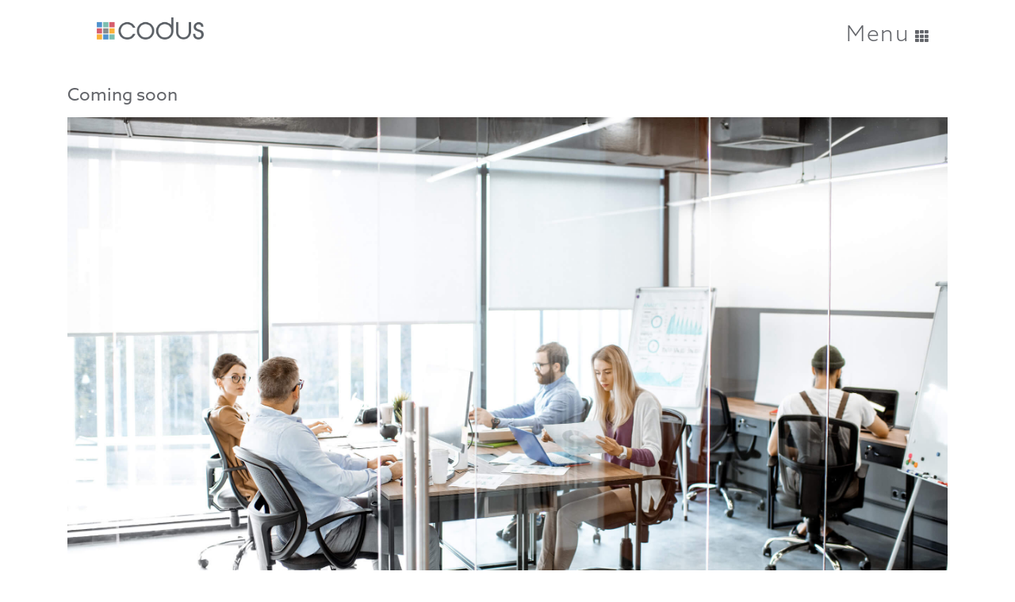

--- FILE ---
content_type: text/html; charset=UTF-8
request_url: https://codus.co.uk/first-news-item/
body_size: 29079
content:
<!doctype html>
<html lang="en-GB">
<head>
	<meta charset="UTF-8">
	<meta name="viewport" content="width=device-width, initial-scale=1">
	<link rel="profile" href="https://gmpg.org/xfn/11">
	<title>Coming soon &#8211; Codus</title>
<meta name='robots' content='max-image-preview:large' />
<link rel="alternate" type="application/rss+xml" title="Codus &raquo; Feed" href="https://codus.co.uk/feed/" />
<link rel="alternate" type="application/rss+xml" title="Codus &raquo; Comments Feed" href="https://codus.co.uk/comments/feed/" />
<link rel="alternate" type="application/rss+xml" title="Codus &raquo; Coming soon Comments Feed" href="https://codus.co.uk/first-news-item/feed/" />
<script type="text/javascript">
/* <![CDATA[ */
window._wpemojiSettings = {"baseUrl":"https:\/\/s.w.org\/images\/core\/emoji\/14.0.0\/72x72\/","ext":".png","svgUrl":"https:\/\/s.w.org\/images\/core\/emoji\/14.0.0\/svg\/","svgExt":".svg","source":{"concatemoji":"https:\/\/codus.co.uk\/wp-includes\/js\/wp-emoji-release.min.js?ver=6.4.7"}};
/*! This file is auto-generated */
!function(i,n){var o,s,e;function c(e){try{var t={supportTests:e,timestamp:(new Date).valueOf()};sessionStorage.setItem(o,JSON.stringify(t))}catch(e){}}function p(e,t,n){e.clearRect(0,0,e.canvas.width,e.canvas.height),e.fillText(t,0,0);var t=new Uint32Array(e.getImageData(0,0,e.canvas.width,e.canvas.height).data),r=(e.clearRect(0,0,e.canvas.width,e.canvas.height),e.fillText(n,0,0),new Uint32Array(e.getImageData(0,0,e.canvas.width,e.canvas.height).data));return t.every(function(e,t){return e===r[t]})}function u(e,t,n){switch(t){case"flag":return n(e,"\ud83c\udff3\ufe0f\u200d\u26a7\ufe0f","\ud83c\udff3\ufe0f\u200b\u26a7\ufe0f")?!1:!n(e,"\ud83c\uddfa\ud83c\uddf3","\ud83c\uddfa\u200b\ud83c\uddf3")&&!n(e,"\ud83c\udff4\udb40\udc67\udb40\udc62\udb40\udc65\udb40\udc6e\udb40\udc67\udb40\udc7f","\ud83c\udff4\u200b\udb40\udc67\u200b\udb40\udc62\u200b\udb40\udc65\u200b\udb40\udc6e\u200b\udb40\udc67\u200b\udb40\udc7f");case"emoji":return!n(e,"\ud83e\udef1\ud83c\udffb\u200d\ud83e\udef2\ud83c\udfff","\ud83e\udef1\ud83c\udffb\u200b\ud83e\udef2\ud83c\udfff")}return!1}function f(e,t,n){var r="undefined"!=typeof WorkerGlobalScope&&self instanceof WorkerGlobalScope?new OffscreenCanvas(300,150):i.createElement("canvas"),a=r.getContext("2d",{willReadFrequently:!0}),o=(a.textBaseline="top",a.font="600 32px Arial",{});return e.forEach(function(e){o[e]=t(a,e,n)}),o}function t(e){var t=i.createElement("script");t.src=e,t.defer=!0,i.head.appendChild(t)}"undefined"!=typeof Promise&&(o="wpEmojiSettingsSupports",s=["flag","emoji"],n.supports={everything:!0,everythingExceptFlag:!0},e=new Promise(function(e){i.addEventListener("DOMContentLoaded",e,{once:!0})}),new Promise(function(t){var n=function(){try{var e=JSON.parse(sessionStorage.getItem(o));if("object"==typeof e&&"number"==typeof e.timestamp&&(new Date).valueOf()<e.timestamp+604800&&"object"==typeof e.supportTests)return e.supportTests}catch(e){}return null}();if(!n){if("undefined"!=typeof Worker&&"undefined"!=typeof OffscreenCanvas&&"undefined"!=typeof URL&&URL.createObjectURL&&"undefined"!=typeof Blob)try{var e="postMessage("+f.toString()+"("+[JSON.stringify(s),u.toString(),p.toString()].join(",")+"));",r=new Blob([e],{type:"text/javascript"}),a=new Worker(URL.createObjectURL(r),{name:"wpTestEmojiSupports"});return void(a.onmessage=function(e){c(n=e.data),a.terminate(),t(n)})}catch(e){}c(n=f(s,u,p))}t(n)}).then(function(e){for(var t in e)n.supports[t]=e[t],n.supports.everything=n.supports.everything&&n.supports[t],"flag"!==t&&(n.supports.everythingExceptFlag=n.supports.everythingExceptFlag&&n.supports[t]);n.supports.everythingExceptFlag=n.supports.everythingExceptFlag&&!n.supports.flag,n.DOMReady=!1,n.readyCallback=function(){n.DOMReady=!0}}).then(function(){return e}).then(function(){var e;n.supports.everything||(n.readyCallback(),(e=n.source||{}).concatemoji?t(e.concatemoji):e.wpemoji&&e.twemoji&&(t(e.twemoji),t(e.wpemoji)))}))}((window,document),window._wpemojiSettings);
/* ]]> */
</script>
<style id='wp-emoji-styles-inline-css' type='text/css'>

	img.wp-smiley, img.emoji {
		display: inline !important;
		border: none !important;
		box-shadow: none !important;
		height: 1em !important;
		width: 1em !important;
		margin: 0 0.07em !important;
		vertical-align: -0.1em !important;
		background: none !important;
		padding: 0 !important;
	}
</style>
<link rel='stylesheet' id='wp-block-library-css' href='https://codus.co.uk/wp-includes/css/dist/block-library/style.min.css?ver=6.4.7' type='text/css' media='all' />
<style id='classic-theme-styles-inline-css' type='text/css'>
/*! This file is auto-generated */
.wp-block-button__link{color:#fff;background-color:#32373c;border-radius:9999px;box-shadow:none;text-decoration:none;padding:calc(.667em + 2px) calc(1.333em + 2px);font-size:1.125em}.wp-block-file__button{background:#32373c;color:#fff;text-decoration:none}
</style>
<style id='global-styles-inline-css' type='text/css'>
body{--wp--preset--color--black: #000000;--wp--preset--color--cyan-bluish-gray: #abb8c3;--wp--preset--color--white: #ffffff;--wp--preset--color--pale-pink: #f78da7;--wp--preset--color--vivid-red: #cf2e2e;--wp--preset--color--luminous-vivid-orange: #ff6900;--wp--preset--color--luminous-vivid-amber: #fcb900;--wp--preset--color--light-green-cyan: #7bdcb5;--wp--preset--color--vivid-green-cyan: #00d084;--wp--preset--color--pale-cyan-blue: #8ed1fc;--wp--preset--color--vivid-cyan-blue: #0693e3;--wp--preset--color--vivid-purple: #9b51e0;--wp--preset--gradient--vivid-cyan-blue-to-vivid-purple: linear-gradient(135deg,rgba(6,147,227,1) 0%,rgb(155,81,224) 100%);--wp--preset--gradient--light-green-cyan-to-vivid-green-cyan: linear-gradient(135deg,rgb(122,220,180) 0%,rgb(0,208,130) 100%);--wp--preset--gradient--luminous-vivid-amber-to-luminous-vivid-orange: linear-gradient(135deg,rgba(252,185,0,1) 0%,rgba(255,105,0,1) 100%);--wp--preset--gradient--luminous-vivid-orange-to-vivid-red: linear-gradient(135deg,rgba(255,105,0,1) 0%,rgb(207,46,46) 100%);--wp--preset--gradient--very-light-gray-to-cyan-bluish-gray: linear-gradient(135deg,rgb(238,238,238) 0%,rgb(169,184,195) 100%);--wp--preset--gradient--cool-to-warm-spectrum: linear-gradient(135deg,rgb(74,234,220) 0%,rgb(151,120,209) 20%,rgb(207,42,186) 40%,rgb(238,44,130) 60%,rgb(251,105,98) 80%,rgb(254,248,76) 100%);--wp--preset--gradient--blush-light-purple: linear-gradient(135deg,rgb(255,206,236) 0%,rgb(152,150,240) 100%);--wp--preset--gradient--blush-bordeaux: linear-gradient(135deg,rgb(254,205,165) 0%,rgb(254,45,45) 50%,rgb(107,0,62) 100%);--wp--preset--gradient--luminous-dusk: linear-gradient(135deg,rgb(255,203,112) 0%,rgb(199,81,192) 50%,rgb(65,88,208) 100%);--wp--preset--gradient--pale-ocean: linear-gradient(135deg,rgb(255,245,203) 0%,rgb(182,227,212) 50%,rgb(51,167,181) 100%);--wp--preset--gradient--electric-grass: linear-gradient(135deg,rgb(202,248,128) 0%,rgb(113,206,126) 100%);--wp--preset--gradient--midnight: linear-gradient(135deg,rgb(2,3,129) 0%,rgb(40,116,252) 100%);--wp--preset--font-size--small: 13px;--wp--preset--font-size--medium: 20px;--wp--preset--font-size--large: 36px;--wp--preset--font-size--x-large: 42px;--wp--preset--spacing--20: 0.44rem;--wp--preset--spacing--30: 0.67rem;--wp--preset--spacing--40: 1rem;--wp--preset--spacing--50: 1.5rem;--wp--preset--spacing--60: 2.25rem;--wp--preset--spacing--70: 3.38rem;--wp--preset--spacing--80: 5.06rem;--wp--preset--shadow--natural: 6px 6px 9px rgba(0, 0, 0, 0.2);--wp--preset--shadow--deep: 12px 12px 50px rgba(0, 0, 0, 0.4);--wp--preset--shadow--sharp: 6px 6px 0px rgba(0, 0, 0, 0.2);--wp--preset--shadow--outlined: 6px 6px 0px -3px rgba(255, 255, 255, 1), 6px 6px rgba(0, 0, 0, 1);--wp--preset--shadow--crisp: 6px 6px 0px rgba(0, 0, 0, 1);}:where(.is-layout-flex){gap: 0.5em;}:where(.is-layout-grid){gap: 0.5em;}body .is-layout-flow > .alignleft{float: left;margin-inline-start: 0;margin-inline-end: 2em;}body .is-layout-flow > .alignright{float: right;margin-inline-start: 2em;margin-inline-end: 0;}body .is-layout-flow > .aligncenter{margin-left: auto !important;margin-right: auto !important;}body .is-layout-constrained > .alignleft{float: left;margin-inline-start: 0;margin-inline-end: 2em;}body .is-layout-constrained > .alignright{float: right;margin-inline-start: 2em;margin-inline-end: 0;}body .is-layout-constrained > .aligncenter{margin-left: auto !important;margin-right: auto !important;}body .is-layout-constrained > :where(:not(.alignleft):not(.alignright):not(.alignfull)){max-width: var(--wp--style--global--content-size);margin-left: auto !important;margin-right: auto !important;}body .is-layout-constrained > .alignwide{max-width: var(--wp--style--global--wide-size);}body .is-layout-flex{display: flex;}body .is-layout-flex{flex-wrap: wrap;align-items: center;}body .is-layout-flex > *{margin: 0;}body .is-layout-grid{display: grid;}body .is-layout-grid > *{margin: 0;}:where(.wp-block-columns.is-layout-flex){gap: 2em;}:where(.wp-block-columns.is-layout-grid){gap: 2em;}:where(.wp-block-post-template.is-layout-flex){gap: 1.25em;}:where(.wp-block-post-template.is-layout-grid){gap: 1.25em;}.has-black-color{color: var(--wp--preset--color--black) !important;}.has-cyan-bluish-gray-color{color: var(--wp--preset--color--cyan-bluish-gray) !important;}.has-white-color{color: var(--wp--preset--color--white) !important;}.has-pale-pink-color{color: var(--wp--preset--color--pale-pink) !important;}.has-vivid-red-color{color: var(--wp--preset--color--vivid-red) !important;}.has-luminous-vivid-orange-color{color: var(--wp--preset--color--luminous-vivid-orange) !important;}.has-luminous-vivid-amber-color{color: var(--wp--preset--color--luminous-vivid-amber) !important;}.has-light-green-cyan-color{color: var(--wp--preset--color--light-green-cyan) !important;}.has-vivid-green-cyan-color{color: var(--wp--preset--color--vivid-green-cyan) !important;}.has-pale-cyan-blue-color{color: var(--wp--preset--color--pale-cyan-blue) !important;}.has-vivid-cyan-blue-color{color: var(--wp--preset--color--vivid-cyan-blue) !important;}.has-vivid-purple-color{color: var(--wp--preset--color--vivid-purple) !important;}.has-black-background-color{background-color: var(--wp--preset--color--black) !important;}.has-cyan-bluish-gray-background-color{background-color: var(--wp--preset--color--cyan-bluish-gray) !important;}.has-white-background-color{background-color: var(--wp--preset--color--white) !important;}.has-pale-pink-background-color{background-color: var(--wp--preset--color--pale-pink) !important;}.has-vivid-red-background-color{background-color: var(--wp--preset--color--vivid-red) !important;}.has-luminous-vivid-orange-background-color{background-color: var(--wp--preset--color--luminous-vivid-orange) !important;}.has-luminous-vivid-amber-background-color{background-color: var(--wp--preset--color--luminous-vivid-amber) !important;}.has-light-green-cyan-background-color{background-color: var(--wp--preset--color--light-green-cyan) !important;}.has-vivid-green-cyan-background-color{background-color: var(--wp--preset--color--vivid-green-cyan) !important;}.has-pale-cyan-blue-background-color{background-color: var(--wp--preset--color--pale-cyan-blue) !important;}.has-vivid-cyan-blue-background-color{background-color: var(--wp--preset--color--vivid-cyan-blue) !important;}.has-vivid-purple-background-color{background-color: var(--wp--preset--color--vivid-purple) !important;}.has-black-border-color{border-color: var(--wp--preset--color--black) !important;}.has-cyan-bluish-gray-border-color{border-color: var(--wp--preset--color--cyan-bluish-gray) !important;}.has-white-border-color{border-color: var(--wp--preset--color--white) !important;}.has-pale-pink-border-color{border-color: var(--wp--preset--color--pale-pink) !important;}.has-vivid-red-border-color{border-color: var(--wp--preset--color--vivid-red) !important;}.has-luminous-vivid-orange-border-color{border-color: var(--wp--preset--color--luminous-vivid-orange) !important;}.has-luminous-vivid-amber-border-color{border-color: var(--wp--preset--color--luminous-vivid-amber) !important;}.has-light-green-cyan-border-color{border-color: var(--wp--preset--color--light-green-cyan) !important;}.has-vivid-green-cyan-border-color{border-color: var(--wp--preset--color--vivid-green-cyan) !important;}.has-pale-cyan-blue-border-color{border-color: var(--wp--preset--color--pale-cyan-blue) !important;}.has-vivid-cyan-blue-border-color{border-color: var(--wp--preset--color--vivid-cyan-blue) !important;}.has-vivid-purple-border-color{border-color: var(--wp--preset--color--vivid-purple) !important;}.has-vivid-cyan-blue-to-vivid-purple-gradient-background{background: var(--wp--preset--gradient--vivid-cyan-blue-to-vivid-purple) !important;}.has-light-green-cyan-to-vivid-green-cyan-gradient-background{background: var(--wp--preset--gradient--light-green-cyan-to-vivid-green-cyan) !important;}.has-luminous-vivid-amber-to-luminous-vivid-orange-gradient-background{background: var(--wp--preset--gradient--luminous-vivid-amber-to-luminous-vivid-orange) !important;}.has-luminous-vivid-orange-to-vivid-red-gradient-background{background: var(--wp--preset--gradient--luminous-vivid-orange-to-vivid-red) !important;}.has-very-light-gray-to-cyan-bluish-gray-gradient-background{background: var(--wp--preset--gradient--very-light-gray-to-cyan-bluish-gray) !important;}.has-cool-to-warm-spectrum-gradient-background{background: var(--wp--preset--gradient--cool-to-warm-spectrum) !important;}.has-blush-light-purple-gradient-background{background: var(--wp--preset--gradient--blush-light-purple) !important;}.has-blush-bordeaux-gradient-background{background: var(--wp--preset--gradient--blush-bordeaux) !important;}.has-luminous-dusk-gradient-background{background: var(--wp--preset--gradient--luminous-dusk) !important;}.has-pale-ocean-gradient-background{background: var(--wp--preset--gradient--pale-ocean) !important;}.has-electric-grass-gradient-background{background: var(--wp--preset--gradient--electric-grass) !important;}.has-midnight-gradient-background{background: var(--wp--preset--gradient--midnight) !important;}.has-small-font-size{font-size: var(--wp--preset--font-size--small) !important;}.has-medium-font-size{font-size: var(--wp--preset--font-size--medium) !important;}.has-large-font-size{font-size: var(--wp--preset--font-size--large) !important;}.has-x-large-font-size{font-size: var(--wp--preset--font-size--x-large) !important;}
.wp-block-navigation a:where(:not(.wp-element-button)){color: inherit;}
:where(.wp-block-post-template.is-layout-flex){gap: 1.25em;}:where(.wp-block-post-template.is-layout-grid){gap: 1.25em;}
:where(.wp-block-columns.is-layout-flex){gap: 2em;}:where(.wp-block-columns.is-layout-grid){gap: 2em;}
.wp-block-pullquote{font-size: 1.5em;line-height: 1.6;}
</style>
<link rel='stylesheet' id='the-codus-website-style-css' href='https://codus.co.uk/wp-content/themes/the-codus-website/style.css?ver=6.4.7' type='text/css' media='all' />
<link rel="https://api.w.org/" href="https://codus.co.uk/wp-json/" /><link rel="alternate" type="application/json" href="https://codus.co.uk/wp-json/wp/v2/posts/62" /><link rel="EditURI" type="application/rsd+xml" title="RSD" href="https://codus.co.uk/xmlrpc.php?rsd" />
<meta name="generator" content="WordPress 6.4.7" />
<link rel="canonical" href="https://codus.co.uk/first-news-item/" />
<link rel='shortlink' href='https://codus.co.uk/?p=62' />
<link rel="alternate" type="application/json+oembed" href="https://codus.co.uk/wp-json/oembed/1.0/embed?url=https%3A%2F%2Fcodus.co.uk%2Ffirst-news-item%2F" />
<link rel="alternate" type="text/xml+oembed" href="https://codus.co.uk/wp-json/oembed/1.0/embed?url=https%3A%2F%2Fcodus.co.uk%2Ffirst-news-item%2F&#038;format=xml" />
<link rel="pingback" href="https://codus.co.uk/xmlrpc.php"><style type="text/css">.recentcomments a{display:inline !important;padding:0 !important;margin:0 !important;}</style><link rel="icon" href="https://codus.co.uk/wp-content/uploads/2020/07/cropped-favicon-32x32.png" sizes="32x32" />
<link rel="icon" href="https://codus.co.uk/wp-content/uploads/2020/07/cropped-favicon-192x192.png" sizes="192x192" />
<link rel="apple-touch-icon" href="https://codus.co.uk/wp-content/uploads/2020/07/cropped-favicon-180x180.png" />
<meta name="msapplication-TileImage" content="https://codus.co.uk/wp-content/uploads/2020/07/cropped-favicon-270x270.png" />
	<!-- Font Awsome -->
	<script src="https://kit.fontawesome.com/82eac4fce2.js" crossorigin="anonymous"></script>
	<link rel="stylesheet" href="https://use.fontawesome.com/releases/v5.2.0/css/all.css" integrity="sha384-hWVjflwFxL6sNzntih27bfxkr27PmbbK/iSvJ+a4+0owXq79v+lsFkW54bOGbiDQ" crossorigin="anonymous">
	<!-- Bootstrap -->
	<link rel="stylesheet" href="https://stackpath.bootstrapcdn.com/bootstrap/4.4.1/css/bootstrap.min.css" integrity="sha384-Vkoo8x4CGsO3+Hhxv8T/Q5PaXtkKtu6ug5TOeNV6gBiFeWPGFN9MuhOf23Q9Ifjh" crossorigin="anonymous">
	<script src="https://code.jquery.com/jquery-3.4.1.slim.min.js" integrity="sha384-J6qa4849blE2+poT4WnyKhv5vZF5SrPo0iEjwBvKU7imGFAV0wwj1yYfoRSJoZ+n" crossorigin="anonymous"></script>
	<script src="https://cdn.jsdelivr.net/npm/popper.js@1.16.0/dist/umd/popper.min.js" integrity="sha384-Q6E9RHvbIyZFJoft+2mJbHaEWldlvI9IOYy5n3zV9zzTtmI3UksdQRVvoxMfooAo" crossorigin="anonymous"></script>
	<script src="https://stackpath.bootstrapcdn.com/bootstrap/4.4.1/js/bootstrap.min.js" integrity="sha384-wfSDF2E50Y2D1uUdj0O3uMBJnjuUD4Ih7YwaYd1iqfktj0Uod8GCExl3Og8ifwB6" crossorigin="anonymous"></script>
	<!-- Custom CSS -->
	<link href="https://codus.co.uk/wp-content/themes/the-codus-website/css/custom.css?v=0.1" rel="stylesheet">
	<!-- reCaptcha -->
	<script src="https://www.google.com/recaptcha/api.js" async defer></script>	
	<!-- Global site tag (gtag.js) - Google Analytics -->
	<script async src="https://www.googletagmanager.com/gtag/js?id=UA-85129827-5"></script>
	<script>
	  window.dataLayer = window.dataLayer || [];
	  function gtag(){dataLayer.push(arguments);}
	  gtag('js', new Date());

	  gtag('config', 'UA-85129827-5');
	</script>
</head>

<body class="post-template-default single single-post postid-62 single-format-standard wp-custom-logo">
<div id="page" class="site">
	<a class="skip-link screen-reader-text" href="#content">Skip to content</a>
<nav class="container-fluid cutsom-menu-main">
	<div class="row">
		<div class="col-sm-11 offset-md-1">
			<!-- Site Logo & Branding -->
			<a href="https://codus.co.uk/" class="custom-logo-link" rel="home"><img width="1754" height="374" src="https://codus.co.uk/wp-content/uploads/2020/03/Codus-Logo.png" class="custom-logo" alt="Codus" decoding="async" fetchpriority="high" srcset="https://codus.co.uk/wp-content/uploads/2020/03/Codus-Logo.png 1754w, https://codus.co.uk/wp-content/uploads/2020/03/Codus-Logo-300x64.png 300w, https://codus.co.uk/wp-content/uploads/2020/03/Codus-Logo-1024x218.png 1024w, https://codus.co.uk/wp-content/uploads/2020/03/Codus-Logo-768x164.png 768w, https://codus.co.uk/wp-content/uploads/2020/03/Codus-Logo-1536x328.png 1536w" sizes="(max-width: 1754px) 100vw, 1754px" /></a>		</div><!-- col-sm-12 -->
		<div class="col-sm-3" id="header-nav" style="text-align: center;">
			<!-- .site-branding -->
			<a class="btn btn-primary menu-plus" data-toggle="collapse" href="#collapseExample" role="button" aria-expanded="false" aria-controls="collapseExample">
			<h3 class="menu-term">Menu</h3>
			</a>
			<div class="collapse" id="collapseExample" style="text-align: left;">
				<div class="menu-menu-1-container"><ul id="menu-menu-1" class="primary-menu smooth-scroll"><li id="menu-item-657" class="menu-item menu-item-type-post_type menu-item-object-page menu-item-home menu-item-657"><a href="https://codus.co.uk/">Home</a></li>
<li id="menu-item-201" class="menu-item menu-item-type-post_type menu-item-object-page menu-item-201"><a href="https://codus.co.uk/about-us/">about us</a></li>
<li id="menu-item-245" class="menu-item menu-item-type-custom menu-item-object-custom menu-item-has-children menu-item-245"><a href="#">services</a>
<ul class="sub-menu">
	<li id="menu-item-265" class="menu-item menu-item-type-post_type menu-item-object-page menu-item-265"><a href="https://codus.co.uk/our-services/">Our Services</a></li>
	<li id="menu-item-203" class="menu-item menu-item-type-post_type menu-item-object-page menu-item-203"><a href="https://codus.co.uk/managed-it-support/">Managed IT Support</a></li>
	<li id="menu-item-204" class="menu-item menu-item-type-post_type menu-item-object-page menu-item-204"><a href="https://codus.co.uk/digital-solutions/">digital solutions</a></li>
	<li id="menu-item-205" class="menu-item menu-item-type-post_type menu-item-object-page menu-item-205"><a href="https://codus.co.uk/disaster-recovery/">disaster recovery</a></li>
	<li id="menu-item-206" class="menu-item menu-item-type-post_type menu-item-object-page menu-item-206"><a href="https://codus.co.uk/security-cyber-essentials/">security &#038; cyber essentials</a></li>
	<li id="menu-item-207" class="menu-item menu-item-type-post_type menu-item-object-page menu-item-207"><a href="https://codus.co.uk/office-365-teams/">office 365 &#038; teams</a></li>
</ul>
</li>
<li id="menu-item-354" class="menu-item menu-item-type-post_type_archive menu-item-object-teammembers menu-item-354"><a href="https://codus.co.uk/teammembers/">The Team</a></li>
<li id="menu-item-444" class="menu-item menu-item-type-post_type_archive menu-item-object-casestudies menu-item-444"><a href="https://codus.co.uk/casestudies/">testimonials</a></li>
<li id="menu-item-215" class="menu-item menu-item-type-post_type menu-item-object-page menu-item-215"><a href="https://codus.co.uk/news/">news</a></li>
<li id="menu-item-219" class="menu-item menu-item-type-post_type menu-item-object-page menu-item-219"><a href="https://codus.co.uk/contact/">contact</a></li>
<li id="menu-item-220" class="menu-item menu-item-type-custom menu-item-object-custom menu-item-220"><a target="_blank" rel="noopener" href="https://logmein123.com">LogMeIn</a></li>
</ul></div>			</div>
		</div><!-- col-sm-3 -->
	</div><!-- row -->
</nav>

<!-- Hides submenu untill parent item is clicked -->
<script>
	$('.sub-menu').hide();

	$("li:has(ul)").click(function(){

	$("ul",this).toggle('');
	});
</script>
<section id="single-news-meta" class="title-bar-single text-block">
	<div class="container">
		<div class="row">
			<div class="col-sm-12">
				<h2>Coming soon</h2>
			</div><!-- col-sm-12 -->
			<div class="col-sm-12" style="text-align: center;">
				<img src="https://codus.co.uk/wp-content/uploads/2020/03/Image-6.jpg" alt="" />
			</div><!-- col-sm-12 -->
		</div><!-- row -->
	</div><!-- container -->
</section>

<section id="single-news-meta" class="title-bar-single text-block" style="padding-top: 3vh;">
	<div class="container">
		<div class="row">
			<div class="col-sm-12">
							</div><!-- col-sm-12 -->
		</div><!-- row -->
		<div class="row">
			<div class="col-sm-12">
				<button class="button all-news" style="margin-bottom: 0;"><a href="https://codus.co.uk/news/" alt="Back to all News">View all news items</a></button>
			</div><!-- col-sm-12 -->
		</div>
	</div><!-- container -->
</section><!-- .title-bar-single -->

<section id="social-share">
	<div class="container">
		<div class="row">
			<div class="col-sm-12">
					
				<ul class="post-icons">
					<li><a href="https://www.facebook.com/sharer/sharer.php?u=https%3A%2F%2Fcodus.co.uk%2Ffirst-news-item%2F" target="_blank"><i class="fab fa-facebook-f"></a></i></li>
					<li><a href="https://twitter.com/intent/tweet?text=Coming+soon&amp;url=https%3A%2F%2Fcodus.co.uk%2Ffirst-news-item%2F&amp;via=Codus_IT" target="_blank"><i class="fab fa-twitter"></i></a></li>
					<li><a href="https://www.linkedin.com/shareArticle?mini=true&url=https%3A%2F%2Fcodus.co.uk%2Ffirst-news-item%2F&amp;title=Coming+soon" target="_blank"><i class="fab fa-linkedin-in"></a></i></li>
				</ul><!-- post-icons -->
			</div><!-- col-sm-12 -->
		</div><!-- row -->
	</div><!-- container -->
</section><!-- #social-share -->

<section id="news-section" class="single-squares">
	<div class="container-fluid">
		<div class="row">
			
				<div class="col-sm-3 n-feat-img" style="background-image: url(); background-position: center; background-size: cover;">
					<div class="col-sm-12 overlay-news" style="opacity: 1;">
						<h2 class="tile-h2" style="opacity: 1; color: #fff;">Navigating remote work: The crucial role of reliable IT Support and Cybersecurity</h2>
						<h2 style="opacity: 1; color: #fff; font-weight: 400;"></h2>
						<a href="https://codus.co.uk/navigating-remote-work-the-crucial-role-of-reliable-it-support-and-cybersecurity/" alt="Navigating remote work: The crucial role of reliable IT Support and Cybersecurity"></a>
					</div>
				</div>			
					
				<div class="col-sm-3 n-feat-img" style="background-image: url(); background-position: center; background-size: cover;">
					<div class="col-sm-12 overlay-news" style="opacity: 1;">
						<h2 class="tile-h2" style="opacity: 1; color: #fff;">Safeguarding your growing business: The crucial role of cybersecurity and outsourced IT support</h2>
						<h2 style="opacity: 1; color: #fff; font-weight: 400;"></h2>
						<a href="https://codus.co.uk/safeguarding-growing-business-cybersecurity-outsourced-it-support/" alt="Safeguarding your growing business: The crucial role of cybersecurity and outsourced IT support"></a>
					</div>
				</div>			
					
				<div class="col-sm-3 n-feat-img" style="background-image: url(); background-position: center; background-size: cover;">
					<div class="col-sm-12 overlay-news" style="opacity: 1;">
						<h2 class="tile-h2" style="opacity: 1; color: #fff;">Harnessing the Power of Outsourcing IT Support: The Benefits for a Growing Business</h2>
						<h2 style="opacity: 1; color: #fff; font-weight: 400;"></h2>
						<a href="https://codus.co.uk/harnessing-the-power-of-outsourcing-it-support-for-a-growing-business/" alt="Harnessing the Power of Outsourcing IT Support: The Benefits for a Growing Business"></a>
					</div>
				</div>			
					
				<div class="col-sm-3 n-feat-img" style="background-image: url(); background-position: center; background-size: cover;">
					<div class="col-sm-12 overlay-news" style="opacity: 1;">
						<h2 class="tile-h2" style="opacity: 1; color: #fff;">Cloud Migration and outsourced IT management</h2>
						<h2 style="opacity: 1; color: #fff; font-weight: 400;"></h2>
						<a href="https://codus.co.uk/cloud-migration-and-outsourced-it-management/" alt="Cloud Migration and outsourced IT management"></a>
					</div>
				</div>			
							</div><!-- row -->
	</div><!-- container -->
</section><!-- #single-squares -->


	</div><!-- #content -->

	<footer id="colophon" class="site-footer" style="text-align: center;">
		<div class="container-fluid">
			<div class="row">
				<div class="col-sm-12">
				<div class="menu-footer-menu-container"><ul id="menu-footer-menu" class="footer-menu smooth-scroll"><li id="menu-item-226" class="menu-item menu-item-type-post_type menu-item-object-page menu-item-226"><a href="https://codus.co.uk/about-us/">about us</a></li>
<li id="menu-item-706" class="menu-item menu-item-type-post_type menu-item-object-page menu-item-706"><a href="https://codus.co.uk/our-services/">services</a></li>
<li id="menu-item-705" class="menu-item menu-item-type-post_type_archive menu-item-object-casestudies menu-item-705"><a href="https://codus.co.uk/casestudies/">case studies</a></li>
<li id="menu-item-707" class="menu-item menu-item-type-post_type_archive menu-item-object-teammembers menu-item-707"><a href="https://codus.co.uk/teammembers/">the team</a></li>
<li id="menu-item-231" class="menu-item menu-item-type-post_type menu-item-object-page menu-item-231"><a href="https://codus.co.uk/news/">news</a></li>
<li id="menu-item-232" class="menu-item menu-item-type-post_type menu-item-object-page menu-item-232"><a href="https://codus.co.uk/contact/">contact</a></li>
<li id="menu-item-1399" class="menu-item menu-item-type-custom menu-item-object-custom menu-item-1399"><a href="https://codus.co.uk/wp-content/uploads/2024/07/Terms-And-Conditions.pdf">Terms &#038; Conditions</a></li>
<li id="menu-item-1404" class="menu-item menu-item-type-post_type menu-item-object-page menu-item-1404"><a href="https://codus.co.uk/privacy-policy/">Privacy Policy</a></li>
</ul></div>				</div><!-- col-sm-12 -->
			</div><!-- row -->
			<div class="row">
				<div class="col-sm-12">
					<p>(0)161 763 4529</p>
				</div><!-- col-sm-12 -->
			</div><!-- row -->
		</div><!-- container -->
	</footer><!-- #colophon -->
</div><!-- #page -->

<script type="text/javascript" src="https://codus.co.uk/wp-content/themes/the-codus-website/js/navigation.js?ver=20151215" id="the-codus-website-navigation-js"></script>
<script type="text/javascript" src="https://codus.co.uk/wp-content/themes/the-codus-website/js/skip-link-focus-fix.js?ver=20151215" id="the-codus-website-skip-link-focus-fix-js"></script>
<script type="text/javascript" src="https://codus.co.uk/wp-includes/js/comment-reply.min.js?ver=6.4.7" id="comment-reply-js" async="async" data-wp-strategy="async"></script>

</body>
</html>


--- FILE ---
content_type: text/css
request_url: https://codus.co.uk/wp-content/themes/the-codus-website/css/custom.css?v=0.1
body_size: 61097
content:
/*--------------------------------------------------------------
>>> TABLE OF CONTENTS:
----------------------------------------------------------------
1.0 Reset
2.0 Typography
3.0 Elements
	3.1 Slider
	3.2 Header
	3.3 Footer
4.0 Forms
5.0 Navigation
	5.1 Links
	5.2 Menus
6.0 Accessibility
7.0 Alignments
8.0 Clearings
9.0 Widgets
10.0 Content
	10.1 Posts and pages
	10.2 Asides
	10.3 Comments
11.0 Infinite scroll
12.0 Media
	12.1 Captions
	12.2 Galleries
13.0 Buttons
---------------------------------------------------------------- */

/*--------------------------------------------------------------
Colour References 
--------------------------------------------------------------*/
/*

Blue: 		rgba(89,148,207,1)
Blue: 		#5994cf
Green: 		rgba(37,193,180,1)
Green: 		#89c1b4
Red: 		rgba(216,88,104,1)
Red:		#d85868
Yellow: 	rgba(250,180,42,1)
Yellow:		#fab42a
Light Grey: rgba(146,146,150,1)
Light Grey: #929296
Dark Grey:	rgba(99,101,106,1)
Dark Grey: 	#63656a

*/

.team-members > .container-fluid > .row > .col-sm-3.n-feat-img > .col-sm-12.overlay-news {
	background: rgba(0, 0, 0, 0)!important;
}

.blue-bg,
.post-number-1,
.col-sm-3.post-394.testimonials.type-testimonials.status-publish.hentry.post-number-1 {
	background-color: rgb(89,148,207);
}

.green-bg,
.post-bg-2 {
	background-color: rgba(137,193,180,1);
}

.red-bg {
	background-color: rgba(216,88,104,1);
}

.yellow-bg {
	background-color: rgba(250,180,42,1);
}

.light-grey {
	background-color: rgba(146,146,150,1);
}

.dark-grey {
	background-color: rgba(99,101,106,1);
}
/*--------------------------------------------------------------
1.0 Reset
--------------------------------------------------------------*/
.h10 	{height: 10vh;}
.h20 	{height: 20vh;}
.h30 	{height: 30vh;}
.h40 	{height: 40vh;}
.h50 	{height: 50vh;}
.h60 	{height: 60vh;}
.h70	{height: 70vh;}
.h80 	{height: 80vh;}
.h90 	{height: 90vh;}
.h100 	{height: 100vh;}
.h110 	{height: 110vh;}
.h120 	{height: 120vh;}
.h128	{height: 128vh;}

body {
	margin-bottom: 0!important;
}

.head-spacing {
	padding-top: 10vh;
}

.red-bg { height: 100%; }

.tile-h2-view {
	position: absolute;
	bottom: 0;
}

input[type="email"]::-webkit-input-placeholder,
input[type="text"]::-webkit-input-placeholder{ /* Chrome/Opera/Safari */
	padding-left: 2vw;
	text-transform: capitalize!important;
}
input[type="email"]::-moz-placeholder,
input[type="text"]::-moz-placeholder { /* Firefox 19+ */
	padding-left: 2vw;
	text-transform: capitalize!important;

}
input[type="email"]::-ms-input-placeholder, 
input[type="text"]::-ms-input-placeholder /* IE 10+ */ {
	padding-left: 2vw;
	text-transform: capitalize!important;
}

input[type="email"]::-moz-placeholder,
input[type="email"]::-moz-placeholder { /* Firefox 18- */
	padding-left: 2vw;
	text-transform: capitalize!important;
}


/*--------------------------------------------------------------
2.0 Typography
--------------------------------------------------------------*/

@font-face {
    font-family: AzoSansBlack;
    src: url(https://codus.co.uk/wp-content/themes/the-codus-website/assets/fonts/AzoSansBlack.otf);
	text-rendering: optimizeLegibility;
	-moz-text-rendering: optimizeLegibility;
	-ms-text-rendering: optimizeLegibility;
	-webkit-text-rendering: optimizeLegibility;
	-o-text-rendering: optimizeLegibility;
	font-variant-ligatures: none;
    -webkit-font-variant-ligatures: none;
    -moz-osx-font-smoothing: grayscale;
    font-smoothing: antialiased;
    -webkit-font-smoothing: antialiased;
    text-shadow: rgba(88, 88, 90, .9) 0 0 1px;
}

@font-face {
    font-family: AzoSansBlackItalic;
    src: url(https://codus.co.uk/wp-content/themes/the-codus-website/assets/fonts/AzoSansBlackItalic.otf);
	text-rendering: optimizeLegibility;
	-moz-text-rendering: optimizeLegibility;
	-ms-text-rendering: optimizeLegibility;
	-webkit-text-rendering: optimizeLegibility;
	-o-text-rendering: optimizeLegibility;
	font-variant-ligatures: none;
    -webkit-font-variant-ligatures: none;
    -moz-osx-font-smoothing: grayscale;
    font-smoothing: antialiased;
    -webkit-font-smoothing: antialiased;
    text-shadow: rgba(88, 88, 90, .9) 0 0 1px;
}

@font-face {
    font-family: AzoSansBold;
    src: url(https://codus.co.uk/wp-content/themes/the-codus-website/assets/fonts/AzoSansBold.otf);
	text-rendering: optimizeLegibility;
	-moz-text-rendering: optimizeLegibility;
	-ms-text-rendering: optimizeLegibility;
	-webkit-text-rendering: optimizeLegibility;
	-o-text-rendering: optimizeLegibility;
	font-variant-ligatures: none;
    -webkit-font-variant-ligatures: none;
    -moz-osx-font-smoothing: grayscale;
    font-smoothing: antialiased;
    -webkit-font-smoothing: antialiased;
    text-shadow: rgba(88, 88, 90, .9) 0 0 1px;
}

@font-face {
    font-family: AzoSansBoldItalic;
    src: url(https://codus.co.uk/wp-content/themes/the-codus-website/assets/fonts/AzoSansBoldItalic.otf);
	text-rendering: optimizeLegibility;
	-moz-text-rendering: optimizeLegibility;
	-ms-text-rendering: optimizeLegibility;
	-webkit-text-rendering: optimizeLegibility;
	-o-text-rendering: optimizeLegibility;
	font-variant-ligatures: none;
    -webkit-font-variant-ligatures: none;
    -moz-osx-font-smoothing: grayscale;
    font-smoothing: antialiased;
    -webkit-font-smoothing: antialiased;
    text-shadow: rgba(88, 88, 90, .9) 0 0 1px;
}

@font-face {
    font-family: AzoSansItalic;
    src: url(https://codus.co.uk/wp-content/themes/the-codus-website/assets/fonts/AzoSansItalic.otf);
	text-rendering: optimizeLegibility;
	-moz-text-rendering: optimizeLegibility;
	-ms-text-rendering: optimizeLegibility;
	-webkit-text-rendering: optimizeLegibility;
	-o-text-rendering: optimizeLegibility;
	font-variant-ligatures: none;
    -webkit-font-variant-ligatures: none;
    -moz-osx-font-smoothing: grayscale;
    font-smoothing: antialiased;
    -webkit-font-smoothing: antialiased;
    text-shadow: rgba(88, 88, 90, .9) 0 0 1px;
}

@font-face {
    font-family: AzoSansLight;
    src: url(https://codus.co.uk/wp-content/themes/the-codus-website/assets/fonts/AzoSansLight.otf);
	text-rendering: optimizeLegibility;
	-moz-text-rendering: optimizeLegibility;
	-ms-text-rendering: optimizeLegibility;
	-webkit-text-rendering: optimizeLegibility;
	-o-text-rendering: optimizeLegibility;
	font-variant-ligatures: none;
    -webkit-font-variant-ligatures: none;
    -moz-osx-font-smoothing: grayscale;
    font-smoothing: antialiased;
    -webkit-font-smoothing: antialiased;
    text-shadow: rgba(88, 88, 90, .9) 0 0 1px;
}

@font-face {
    font-family: AzoSansLightItalic;
    src: url(https://codus.co.uk/wp-content/themes/the-codus-website/assets/fonts/AzoSansLightItalic.otf);
	text-rendering: optimizeLegibility;
	-moz-text-rendering: optimizeLegibility;
	-ms-text-rendering: optimizeLegibility;
	-webkit-text-rendering: optimizeLegibility;
	-o-text-rendering: optimizeLegibility;
	font-variant-ligatures: none;
    -webkit-font-variant-ligatures: none;
    -moz-osx-font-smoothing: grayscale;
    font-smoothing: antialiased;
    -webkit-font-smoothing: antialiased;
    text-shadow: rgba(88, 88, 90, .9) 0 0 1px;
}

@font-face {
    font-family: AzoSansLightItalic;
    src: url(https://codus.co.uk/wp-content/themes/the-codus-website/assets/fonts/AzoSansLightItalic.otf);
	text-rendering: optimizeLegibility;
	-moz-text-rendering: optimizeLegibility;
	-ms-text-rendering: optimizeLegibility;
	-webkit-text-rendering: optimizeLegibility;
	-o-text-rendering: optimizeLegibility;
	font-variant-ligatures: none;
    -webkit-font-variant-ligatures: none;
    -moz-osx-font-smoothing: grayscale;
    font-smoothing: antialiased;
    -webkit-font-smoothing: antialiased;
    text-shadow: rgba(88, 88, 90, .9) 0 0 1px;
}

@font-face {
    font-family: AzoSansMedium;
    src: url(https://codus.co.uk/wp-content/themes/the-codus-website/assets/fonts/AzoSansMedium.otf);
	text-rendering: optimizeLegibility;
	-moz-text-rendering: optimizeLegibility;
	-ms-text-rendering: optimizeLegibility;
	-webkit-text-rendering: optimizeLegibility;
	-o-text-rendering: optimizeLegibility;
	font-variant-ligatures: none;
    -webkit-font-variant-ligatures: none;
    -moz-osx-font-smoothing: grayscale;
    font-smoothing: antialiased;
    -webkit-font-smoothing: antialiased;
    text-shadow: rgba(88, 88, 90, .9) 0 0 1px;
}

@font-face {
    font-family: AzoSansMedium;
    src: url(https://codus.co.uk/wp-content/themes/the-codus-website/assets/fonts/AzoSansMedium.otf);
	text-rendering: optimizeLegibility;
	-moz-text-rendering: optimizeLegibility;
	-ms-text-rendering: optimizeLegibility;
	-webkit-text-rendering: optimizeLegibility;
	-o-text-rendering: optimizeLegibility;
	font-variant-ligatures: none;
    -webkit-font-variant-ligatures: none;
    -moz-osx-font-smoothing: grayscale;
    font-smoothing: antialiased;
    -webkit-font-smoothing: antialiased;
    text-shadow: rgba(88, 88, 90, .9) 0 0 1px;
}

@font-face {
    font-family: AzoSansMediumItalic;
    src: url(https://codus.co.uk/wp-content/themes/the-codus-website/assets/fonts/AzoSansMediumItalic.otf);
	text-rendering: optimizeLegibility;
	-moz-text-rendering: optimizeLegibility;
	-ms-text-rendering: optimizeLegibility;
	-webkit-text-rendering: optimizeLegibility;
	-o-text-rendering: optimizeLegibility;
	font-variant-ligatures: none;
    -webkit-font-variant-ligatures: none;
    -moz-osx-font-smoothing: grayscale;
    font-smoothing: antialiased;
    -webkit-font-smoothing: antialiased;
    text-shadow: rgba(88, 88, 90, .9) 0 0 1px;
}

@font-face {
    font-family: AzoSansRegular;
    src: url(https://codus.co.uk/wp-content/themes/the-codus-website/assets/fonts/AzoSansRegular.otf);
	text-rendering: optimizeLegibility;
	-moz-text-rendering: optimizeLegibility;
	-ms-text-rendering: optimizeLegibility;
	-webkit-text-rendering: optimizeLegibility;
	-o-text-rendering: optimizeLegibility;
	font-variant-ligatures: none;
    -webkit-font-variant-ligatures: none;
    -moz-osx-font-smoothing: grayscale;
    font-smoothing: antialiased;
    -webkit-font-smoothing: antialiased;
    text-shadow: rgba(88, 88, 90, .9) 0 0 1px;
}

@font-face {
    font-family: AzoSansThin;
    src: url(https://codus.co.uk/wp-content/themes/the-codus-website/assets/fonts/AzoSansThin.otf);
	text-rendering: optimizeLegibility;
	-moz-text-rendering: optimizeLegibility;
	-ms-text-rendering: optimizeLegibility;
	-webkit-text-rendering: optimizeLegibility;
	-o-text-rendering: optimizeLegibility;
	font-variant-ligatures: none;
    -webkit-font-variant-ligatures: none;
    -moz-osx-font-smoothing: grayscale;
    font-smoothing: antialiased;
    -webkit-font-smoothing: antialiased;
    text-shadow: rgba(88, 88, 90, .9) 0 0 1px;
}

@font-face {
    font-family: AzoSansThinItalic;
    src: url(https://codus.co.uk/wp-content/themes/the-codus-website/assets/fonts/AzoSansThinItalic.otf);
	text-rendering: optimizeLegibility;
	-moz-text-rendering: optimizeLegibility;
	-ms-text-rendering: optimizeLegibility;
	-webkit-text-rendering: optimizeLegibility;
	-o-text-rendering: optimizeLegibility;
	font-variant-ligatures: none;
    -webkit-font-variant-ligatures: none;
    -moz-osx-font-smoothing: grayscale;
    font-smoothing: antialiased;
    -webkit-font-smoothing: antialiased;
    text-shadow: rgba(88, 88, 90, .9) 0 0 1px;
}

h1, h3, h4, h5, h6, p, ul, li, a, button {
	font-family: "AzoSansLight";
	letter-spacing: .1rem;
	color: #63656a;
}

h1 {
	line-height: 1.3em;
	font-size: 2.8rem;
}

h2 {
	font-family: "AzoSansRegular";
	font-weight: 600;
	color: #63656a;
	font-size: 1.75vw;
}

.ft-text {
	font-weight: 400!important;
}

#section-2 h2.ft-text,
h2#featured-news-excerpt {
	font-weight: 400!important;
}

#section-1,
#section-1 a,
#section-1 h1,
#sectopn-1 h2,
.tile-h2 { 
	color: #fff!important; 
}

#section-1 a:hover,
#section-2,
#section-2 a,
#section-2 a:hover,
#section-2 h1,
#section-2 h2,
#section-3,
#section-3 a,
#section-3 a:hover,
#section-3 h1,
#section-3 h2  {
	color: #fff;
	text-decoration: none;
}


#featured-news-excerpt,
.view-link,
.ft-text
 {
	padding-left: 2.5vw;
	padding-top: 3.25vh;
	padding-right: 2.5vw;
}

.tile-h2, 
.tile-h2-team,
.tile-h2-ln, 
.tile-h2-ft {
	padding-left: 2.5vw;
	padding-top: 6.5vh;
}

.tile-h2 {
	height: 100%;
}

.tile-h2-team {
	color: rgba(99,101,106,1);
}

.text-block {
	padding-top: 10vh;
	padding-bottom: 10vh;
}

.text-block h2 {
	margin-bottom: 2vh;
	font-weight: 400;
}
.text-block p {
	font-size: 1.2em;
	font-weight: 600;
}

/*--------------------------------------------------------------
3.0 Elements
--------------------------------------------------------------*/

/*--------------------------------------------------------------
3.1 Slider
--------------------------------------------------------------*/
.carousel-item > a > img {
	margin-left: 3vw;
    margin-right: 3vw;
	max-width: 11.2vw;
}

#clients { padding-bottom: 6.5vh; } 

/*--------------------------------------------------------------
3.2 Header
--------------------------------------------------------------*/


/*--------------------------------------------------------------
3.3 Footer
--------------------------------------------------------------*/

/** Footer Menu **/

#menu-footer-menu {
	padding: 0!important;
	margin: 0!important;
	list-style: none!important;
	display: inline-flex;
	text-transform: capitalize;
	background: #63656a;
	padding-bottom: 1vh!important;
}

#menu-footer-menu > li:after {
	content: '|';
	padding: 0 .2vw;
	color: #fff;
}

#menu-footer-menu > li:last-child:after {
	content: '';
}


footer {
	background: #63656a;
	padding-top: 4vh;
	padding-bottom: 5vh;
}

footer,
footer  a,
footer a:hover, 
footer a:visited,
footer a:active {
	color: #fff;
	font-weight: 700;
	text-decoration:none;
}

footer p {
	color: #fff!important;
}

.site-footer {
	margin-top: 1vh;
}

/*--------------------------------------------------------------
4.0 Forms
--------------------------------------------------------------*/
/*-- All Forms --*/
.form-control {
	border-radius: 0!important;
}

/*-- Contact Form --*/
#contact-section {
	background-color: rgba(89,148,207,1);
	padding-top: 10vh;
	padding-bottom: 10vh;
}

#contact-section h2 {
	padding-bottom: 1vh;
	color: #fff;
	font-weight: 500;
}

.g-recaptcha {
	text-align: center;
}

.g-recaptcha > div {
	width: 100%!important;
}

.left-input,
.right-input {
	margin-bottom: .5vh;
}

.left-input {
	padding-right: .15vw;
}

.right-input {
	padding-left: .15vw;
}

#contact-section input::placeholder {
	text-transform: lowercase;
	font-family: "AzoSansRegular";
}

.submit-button {
	text-transform: uppercase;
	background-color: #fff;
	border-radius: 0;
	text-align: center;
	color: rgba(89,148,207,1);
	font-weight: 700;
}
/*--------------------------------------------------------------
5.0 Navigation
--------------------------------------------------------------*/

.col-sm-12.pagnation {
	text-align: center;
	margin-top: 1vh;
	margin-bottom: 1vh;
	font-weight: 700;
}

/*--------------------------------------------------------------
5.1 Links
--------------------------------------------------------------*/
.full-tile-link {
	position: absolute;
	height: 100%;
	width: 100%;
}

/*--------------------------------------------------------------
5.2 Menus
--------------------------------------------------------------*/

/* Main Menu */
#menu-menu-1,  
.sub-menu,
#menu-menu-1:hover, 
.sub-menu:hover a,
#menu-menu-1 a,  
.sub-menu a,
#menu-menu-1:hover a, 
.sub-menu:hover a{
	margin: 0;
	list-style: none;
	color: #fff!important;
	text-decoration: none;
	font-size: 2rem;
}

.sub-menu a {
	font-size: 1.5rem!important;
}

#menu-menu-1 {
	text-transform: lowercase;
	padding: 1vw;
	padding-bottom: 16vh;
	font-weight: 600;
}

#menu-menu-1 ul.sub-menu {
	text-transform: capitalize;
	font-weight: 400;
	margin: 1vh 0;
}

.cutsom-menu-main {
	position: absolute;
	z-index: 5;
	background: #fff;
}

.menu-menu-1-container,
#header-nav > .collapsing {
	background: rgba(216,88,104,1);
	position: absolute;
	z-index: 5;
	min-width: 24.8vw;
	right: 0;
}

#header-nav > .collapsing {
	right: 0!important;
}

#header-nav {
	text-align: right;
	position: absolute;
	right: 0;
	top: 0;
	padding: 0;
}

.menu-term { 
	margin-bottom: 0;
	line-height: inherit;
	margin-top: .2vh;
}

.btn.btn-primary.menu-plus,
#header-nav > a > .btn-primary:hover {
	background-color: transparent;
	border-radius: 0!important;
	border-width: 0!important;
	border-color: transparent!important;
}

.btn-primary:active,
.btn.btn-primary.menu-plus[aria-expanded="true"],
.btn.btn-primary.menu-plus[aria-expanded="true"] > .menu-term {
	background-color: rgba(216,88,104,1)!important;
	width: 100%;
	color: #fff!important;
}

.btn.btn-primary.menu-plus {
	width: 100%;
}

.btn-primary.focus, 
.btn-primary:focus,
.btn-primary:active {
	border-color: transparent!important;
	outline: 0!important;
	box-shadow: none!important;
}

.menu-term[aria-expanded="false"]  {
	color: black!important;
}

.menu-term:hover[aria-expanded="false"] {
	background: transparent;
}

#main-menu-icon:before {
    font-family: "Font Awesome 5 Free"; 
	font-weight: 700; 
	content: "\f00a";
	font-size: 1.5em;
}

#menu-item-178 {
	text-transform: initial;
}

[aria-expanded="true"] #main-menu-icon:before {
    font-family: "Font Awesome 5 Free"; 
	font-weight: 700; 
	content: "\f00d";
}

.container-fluid.cutsom-menu-main {
	padding-top: 3vh;
	padding-bottom: 3vh;
}

.custom-logo-link > img {
	width: auto;
	height: 4vh;
}

.btn.btn-primary.menu-plus {
	padding-top: 3.1vh;
    padding-bottom: 3.1vh;
}

.menu-item-has-children:after {
	font-family: "Font Awesome 5 Free"; 
	font-weight: 700; 
	content: "\f00a";
	font-size: .6em;
}

.sub-menu {
	padding: 0;
	opacity: .7;
}

.menu-term:after {
	font-family: "Font Awesome 5 Free"; 
	font-weight: 700; 
	content: "\f00a";
	font-size: .6em;	
	margin-left: .5vw;
}

/*--------------------------------------------------------------
6.0 Accessibility
--------------------------------------------------------------*/

/*--------------------------------------------------------------
7.0 Alignments
--------------------------------------------------------------*/
/* Vertical Align */

.display-table {
    display: table;
}

.vertical-align {
	display: table-cell;
    vertical-align: middle;
}

/*--------------------------------------------------------------
8.0 Clearings
--------------------------------------------------------------*/

/*--------------------------------------------------------------
9.0 Widgets
--------------------------------------------------------------*/

/*--------------------------------------------------------------
10.0 Content
--------------------------------------------------------------*/

/*--------------------------------------------------------------
10.1 Posts and pages
--------------------------------------------------------------*/
#about-us-3 {
	padding-bottom: 1vh;
}
#red-12-col .tile-h2-ft,
#red-12-col .ft-text,
#section-2 .tile-h2-ft,
#section-2 .ft-text {position: absolute;}

#red-12-col .ft-text{top: 16%;}
#section-2 .ft-text{top:20%}

.overlay {
	background-color: #000;
    opacity: 0;
    float: left;
    left: 0;
    height: 100%;
    width: 100%;
	top: 0;
	position: absolute;
}

#center-2-col:hover div > .overlay {
	opacity: .6;
}

#center-2-col > .yellow-bg:hover .overlay {
	opacity: .6;
	margin-left: .5vw;
	margin-right: .5vw;
	width: 97%!important;
}

.overlay > a,
#section1-b3-col .overlay > div > a,
#section1-b2-col .overlay > div > a {
    height: 100%;
    width: 100%;
	position: absolute;
}

#red-12-col .overlay {
	width: 99%;
}

.overlay-news {
	opacity: 1;
	background-color: rgba(0,0,0,.2)
}

.overlay-news,
.testimonials-col {
	background: rgba(0, 0, 0, .2);
	height: 100%;
}

.overlay-news > a,
.testimonials-col > a {
	position: absolute;
	top: 0;
	left: 0;
	width: 100%;
	height: 100%;
}

.overlay-news > h2,
.testimonials-col > h2 {
	padding-left: 2.5vw;
}

.overlay-news h2,
.testimonials-col h2 {
	height: auto;
}

#latest-news:hover .overlay {
	opacity: .7; 
}

.n-feat-img {
	padding-left: 0;
	padding-right: 0;
	background-position: center;
}

.news-read:after {
	font-family: "Font Awesome 5 Free"; 
	font-weight: 700; 
	content: "\f00a";
	color: #fff;
	font-size: .7em;
	margin-left: .5vw;
}

.news-readmore {
	position: absolute:
	height: 100%;
	width: 100%
}

.title-h2.news-read > a:hover {
	text-decoration: none;
}
.new-read {
	color: #fff;
}

#news-section .n-feat-img {
	border-color: #fff;
	border-bottom-style: solid;
	border-bottom-width: 1vh;
	border-left-style: solid;
	border-left-width: .5vh;
	border-right-style: solid;
	border-right-width: .5vh;
}

#news-section .row {
	margin-top: 1vh;
}

#section-1-hm:hover .overlay,
#section1-b2-col:hover .overlay,
#red-12-col:hover .overlay,
#section1-b3-col:hover .overlay {
	opacity: .6;
	cursor: pointer;
}

.overlay-p:hover .overlay,
.overlay-p:hover .overlay-news, 
.n-feat-img:hover .overlay-news {
	background: rgba(0, 0, 0, 0.6);
	opacity: 1;
	cursor: pointer;
}

.n-feat-img:hover .overlay-news a,
.n-feat-img:hover .overlay-news a  {
	color: #fff;
	font-weight: 600;
}

.overlay > .display-table {
	height: 100%;
	width: 100%;
}

.overlay > div > a > h1 {
	padding-left: 9vw;
	padding-right: 9vw;
}

.overlay > a {
	position: absolute;
	height: 100%;
	width: 100%;
}

.col-sm-4.h110.overlay-p,
.col-sm-6.overlay-p,
.overlay-p.col-sm-12,
.col-sm-4.h128.overlay-p {
	padding-left: 0;
	padding-right: 0;
}

.header-image h1 {
	padding-top: 10vh;
	padding-bottom: 10vh;
	font-weight: 700;
	color: #fff;
	margin-bottom: 0;
}

.header-image {
	background-position: center; 
	background-size: cover; 
	padding-top: 10vh;
	text-align: center;
	color: #fff;
}

.text-block.yellow-bg p,
.text-block.yellow-bg h2 {
	color: #fff!important;
}

.text-block.yellow-bg a.coll-view {
	font-size: 1.6em;
	font-weight: 700;
	color: #63656a;
	float: right;
}

.text-block.yellow-bg a.coll-view:after {
	font-family: "Font Awesome 5 Free";
	font-weight: 700;
	content: '\f00a';
	padding-left: .4vw;
	font-size: .7em;
	color: #fff;
}

a.coll-view:hover:after {
	color: #63656a!important;
}

/** Home **/
#right-2-col-btm > a,
#right-2-col-btm > a > h2.tile-h2 {
	color: #63656a!important;
}
#section1-b3-col > h2 {
	letter-spacing: .1rem;
}
.section-1 {
	padding-top: 10vh;
} 

#section-1 {
	margin-bottom: 1vh;
}

#col8-section1-hm > .row,
#col8-section2-hm > .row {
	padding-bottom: 1vh;
}

#section-1-hm,
#section-2-hm {
	margin-bottom: 1vh;
}

#section-1-hm {
	padding-left: 9vw;
	padding-right: 9vw;
}

/* #section-1-hm > a,
#section-2-hm > a {
	padding: 0 9vw 0 10vw;
} */

#col8-section1-hm {padding-right: 0.5vw!important;}
#col8-section1-hm > .row {margin-right: 0.0vw;}

#col8-section2-hm {padding-left: 0.5vw!important;}
#col8-section2-hm > .row {margin-left: 0.0vw;}

#section1-b2-col,
#red-12-col,
#section1-b3-col {
	background-clip: content-box;
}

#section1-b2-col,
#red-12-col{
    background-clip: content-box;
    padding-left: 0;
    padding-right: .3vw;
}

#section1-b3-col{
    background-clip: content-box;
    padding-right: 0;
    padding-left: .3vw;
}

#latest-news {
	text-align: left;
	color: #fff;
	border-right-style: solid;
	border-right-color: #fff;
	border-right-width: .5vw;
}

#latest-news-heading {
	letter-spacing: .2rem;
}

.view-link,
.view-link:hover,
.view-link:active {
	color: #fff;
	text-decoration: none!important;
}

#featured-news-excerpt, 
.ft-text {
	margin-top: 4vh;
	margin-bottom: 7vh;
}

#featured-news-excerpt {
	position: absolute; 
	top: 15%;
}

.view-link > .tile-h2-view:after {
	font-family: "Font Awesome 5 Free"; 
	font-weight: 700; 
	content: "\f00a";
	font-size: .7em;
	margin-left: .6vw;
}

.view-link > .tile-h2-view {
	margin-bottom: 3.25vh;
	padding-left: 2.75vw;
}

#section-2 .col-sm-6 {
	width: 50%;
	min-width: 50%;
	max-width: 50%;
	flex: 0 0 50%!important;
	min-height: 50vh;
}

#section-2 .row {
	margin-bottom: 1vh;
}

#left-2-col {
	padding-left: 0;
	padding-right: 0;
}

#center-2-col {
	padding-left: .5vw;
	padding-right: .5vw;
}

#right-2-col {
	padding-right: 0;
	padding-left: 0;
}

#left-2-col > div,
#center-2-col > div,
#right-2-col > div {
	height:100%;
}

.header-image > .container-fluid > .row > .col-sm-6 > div {
	background-position: center; 
	background-size: cover; 
	padding-top: 60vh;
}

/** About-Us **/


.text-block p {
	line-height: 1.8em;
}

.left-image {
	padding-left: 0;
	padding-right: .25vw;
}

.right-image {
	padding-right: 0;
	padding-left: .25vw;
}

/** Our Services **/
#our-services-3 h2 {
	text-align: center;
	margin-top: 3vh;
}

#our-services-3 {
	padding-bottom: 11vh;
}

#our-services-3 p {
	text-align: justify;
}

#our-services-3 a:hover {
	text-decoration: none;
}

#our-services-3 a:hover i {
	color: #63656a;
}

#our-services-3 i {
	padding-left: .5vw;
}

#our-services-4 {
	padding-top: 1vh;
}

#our-services-4 .col-sm-6 > div {
	height: 50vh;
}

#our-services-5 .right-image {
	padding-right: .25vw;
}

#about-testi {
	background-color: #7ebfb2;
	padding-top: 8vh;
	padding-bottom: 8vh;
	padding-left: 2vw;
}

#about-testi h1,
#about-testi h2,
#about-testi a {
	color: #fff!important;
	font-weight: 500;
}

#about-testi h2,
#about-testi h1 {
	padding-bottom: 2vh;
}

/** Single Services **/
.title-bar,
.title-bar-single {
	padding-top: 15vh;
	padding-bottom: 3vh;
}

.title-bar {
	color: #fff!important;
}

.title-bar h2{
	color: #fff!important;
}

#single-service-3 {
	margin-bottom: 1vh;
}

#single-service-3 .row {
	height: 50vh;
}

#single-service-3 .right-image > div,
#single-service-3 .left-image > div {
	height: 100%;
	width: 100%;
	background-repeat: no-repeat;
    background-size: cover;
}

/* News */
.n-feat-img {
	height: 50vh;
	background-repeat: no-repeat;
    background-size: cover;
}


.next-arrow a {
	float: right;
}

.post-icons {
	list-style: none;
	margin: 0;
	padding: 0;
	display: flex;
	margin-bottom: 3vh;
}

.post-icons > li {
	padding-right: .3vw;
}

.post-icons i {
	background-color: rgba(99,101,106,1);
	color: #fff;
	padding: .5em;
	border-radius: 100%;
}

.post-icons .fab.fa-facebook-f {
	padding-left: .75em;
	padding-right: .75em;
}

#single-post-pag .row {
	padding-top: 3vh;
	padding-bottom: 5vh;
}

/** The Team **/
#meet-the-team {
	margin-top: 2vh;
}

#overlay-team {
	background-color: rgba(37,193,180,0.3);
}

#single-news-meta i.fab.fa-linkedin {
	font-size: 3em;
}
#single-news-meta a:hover {
	text-decoration: none;
}

/** Testimonials **/

.testimonials-col h2 {
	font-weight: 500;
}

#testimonials-ecp > p {
	color: #fff!important;
}
	
/*--------------------------------------------------------------
10.2 Asides
--------------------------------------------------------------*/

/*--------------------------------------------------------------
10.3 Comments
--------------------------------------------------------------*/

/*--------------------------------------------------------------
11.0 Infinite scroll
--------------------------------------------------------------*/

/*--------------------------------------------------------------
12.0 Media
--------------------------------------------------------------*/

/* ----------- Large Screen Devices ---------------- */
@media only screen
	and (min-width: 1921px) {
	/**Clients Start **/
	.carousel-item > a > img {
	margin-left: 3vw;
    margin-right: 3vw;
	max-width: 8vw;
	}
	#clients { padding-bottom: 6.5vh; } 
	/** Clients End **/
	.red-bg {
		height: 100%;
	}
	.h2, h2 {
		font-size: 2rem;
	}
	.text-block p {
		font-size: 2em;
	}
	h1 {
		line-height: 1.3em;
		font-size: 3.5rem;
	}
	#menu-menu-1, 
	.sub-menu, 
	#menu-menu-1:hover, 
	.sub-menu:hover a, #menu-menu-1 a, 
	.sub-menu a, 
	#menu-menu-1:hover a, 
	.sub-menu:hover a {
		font-size: 3rem;
	}
	#main-menu-icon:before {
		font-size: 3.5em;
	}
	.container {
		max-width: 80vw;
	}
	input[type="text"]::placeholder, 
	input[type="email"]::placeholder, 
	input[type="url"]::placeholder, 
	input[type="password"]::placeholder, 
	input[type="search"]::placeholder, 
	input[type="number"]::placeholder, 
	input[type="tel"]::palceholder,
	input[type="range"]::placeholder, 
	input[type="date"]::palceholder, 
	input[type="month"]::palceholder, 
	input[type="week"]::placeholder, 
	input[type="time"]::placeholder,
	input[type="datetime"]::placeholder,
	input[type="datetime-local"]::placeholder, 
	input[type="color"]::placeholder, 
	textarea::placeholder {
		font-size: 2.5em;
	}
}

/** HD screens & above **/
@media only screen   
	and (min-device-width : 1920px) {
		.single-squares .n-feat-img {
			border-bottom-width: 0!important;
		}
		.carousel-item > a > img {
		margin-left: 3vw;
		margin-right: 3vw;
		max-width: 8vw;
	}

	#clients { padding-bottom: 6.5vh; } 
	}

/* ----------- Laptop Low-DPI and Higher ----------- */

/* Low DPi */
@media only screen   
	and (min-device-width : 768px)   
	and (max-device-width : 1280px)  {
	.carousel-item > a > img {
	margin-left: 3vw;
    margin-right: 3vw;
	max-width: 8vw;
	}
	
	#clients { padding-bottom: 6.5vh; } 
	
	h1 {
		line-height: 1.3em;
		font-size: 2.2rem;
	}
	/** Standard Font **/
	.h2, h2 {
    font-size: 1.4em;
	}
	/** Home Page **/
	#red-12-col { padding-right: .6vw; }
	#red-12-col > .red-bg { height: 100%; }
	.h128 {
    height: 140vh;
	}
	.ft-text {
		font-size: 1.5rem;
		margin-top: 0vh;
	}
	/** Custom Posts Archives **/
	.n-feat-img {
		height: 50vh;
	}
}  


#section-2 h1.ft-text,
#section-3 h1.ft-text,
h1 { 
	font-size: 2.6vw!important; 
} 

/* High Dpi */
@media only screen   
  and (min-width: 1366px)   
  and (max-width: 1440px)  {  
	.carousel-item > a > img {
	margin-left: 3vw;
    margin-right: 3vw;
	max-width: 8vw;
	}

	#clients { padding-bottom: 6.5vh; } 
 
	h1 {
		line-height: 1.3em;
		font-size: 2.5rem;
	}
	h1#featured-news-excerpt {
		font-size: 1.5rem!important;
	}
	/** Standard Font **/
	.h2, h2 {
    font-size: 1.4em;
	}
	/** Home Page **/
	#red-12-col { padding-right: .6vw; }
	#red-12-col > .red-bg { height: 100%; }
	.h128 {
    height: 140vh;
	}
	.ft-text {
		margin-top: 0vh;
	}
	/** Custom Posts Archives **/
	.n-feat-img {
		height: 50vh;
	}
} 

/* ----------- iPad 1, 2, Mini and Air ----------- */

/* Portrait and Landscape */
@media only screen 
  and (min-device-width: 768px) 
  and (max-device-width: 1024px) 
  and (-webkit-min-device-pixel-ratio: 1) {

}

/* Portrait */
@media only screen 
  and (min-device-width: 768px) 
  and (max-device-width: 1024px) 
  and (orientation: portrait) 
  and (-webkit-min-device-pixel-ratio: 1) {

}

/* Landscape */
@media only screen 
  and (min-device-width: 768px) 
  and (max-device-width: 1024px) 
  and (orientation: landscape) 
  and (-webkit-min-device-pixel-ratio: 1) {
	
}


/* ----------- Custom Resolution ---------------- */
@media only screen 
  and (min-device-width: 1025px) 
  and (max-device-width: 1199px)  {

}

/* ----------- iPad 3, 4 and Pro 9.7" ----------- */

/* Portrait and Landscape */
@media only screen 
  and (min-device-width: 768px) 
  and (max-device-width: 1024px) 
  and (-webkit-min-device-pixel-ratio: 2) {

}

/* Portrait */
@media only screen 
  and (min-device-width: 768px) 
  and (max-device-width: 1024px) 
  and (orientation: portrait) 
  and (-webkit-min-device-pixel-ratio: 2) {
}

/* Landscape */
@media only screen 
  and (min-device-width: 768px) 
  and (max-device-width: 1024px) 
  and (orientation: landscape) 
  and (-webkit-min-device-pixel-ratio: 2) {
}

/* ----------- iPad Pro 10.5" ----------- */

/* Portrait and Landscape */
@media only screen 
  and (min-device-width: 834px) 
  and (max-device-width: 1112px)
  and (-webkit-min-device-pixel-ratio: 2) {

}

/* Portrait */
/* Declare the same value for min- and max-width to avoid colliding with desktops */
/* Source: httpss://medium.com/connect-the-dots/css-media-queries-for-ipad-pro-8cad10e17106*/
@media only screen 
  and (min-device-width: 834px) 
  and (max-device-width: 834px) 
  and (orientation: portrait) 
  and (-webkit-min-device-pixel-ratio: 2) {

}

/* Landscape */
/* Declare the same value for min- and max-width to avoid colliding with desktops */
/* Source: httpss://medium.com/connect-the-dots/css-media-queries-for-ipad-pro-8cad10e17106*/
@media only screen 
  and (min-device-width: 1112px) 
  and (max-device-width: 1112px) 
  and (orientation: landscape) 
  and (-webkit-min-device-pixel-ratio: 2) {

}

/* ----------- iPad Pro 12.9" ----------- */

/* Portrait and Landscape */
@media only screen 
  and (min-device-width: 1024px) 
  and (max-device-width: 1366px)
  and (-webkit-min-device-pixel-ratio: 2) {
}

/* Portrait */
/* Declare the same value for min- and max-width to avoid colliding with desktops */
@media only screen 
  and (min-device-width: 1024px) 
  and (max-device-width: 1024px) 
  and (orientation: portrait) 
  and (-webkit-min-device-pixel-ratio: 2) {
}

/* Landscape */
/* Declare the same value for min- and max-width to avoid colliding with desktops */
@media only screen 
  and (min-device-width: 1366px) 
  and (max-device-width: 1366px) 
  and (orientation: landscape) {
}

/* ----------- Galaxy Tab 2 & iPad ----------- */

/* Portrait and Landscape */
@media 
  (min-device-width: 800px) 
  and (max-device-width: 1280px) {

}

/* Portrait */
@media  only screen
  and (min-device-width: 416px)
  and (max-device-width: 800px) 
  and (orientation: portrait) { 
	
 }

/* Landscape */
@media 
  (max-device-width: 1280px) 
  and (orientation: landscape) { 

}

/* ----------- Galaxy Tab S ----------- */

/* Portrait and Landscape */
@media 
  (min-device-width: 800px) 
  and (max-device-width: 1280px)
  and (-webkit-min-device-pixel-ratio: 2) {

}

/* Portrait */
@media 
  (max-device-width: 800px) 
  and (orientation: portrait)
  and (-webkit-min-device-pixel-ratio: 2) { 

}

/* Landscape */
@media 
  (max-device-width: 1280px) 
  and (orientation: landscape)
  and (-webkit-min-device-pixel-ratio: 2) { 

}

/* ----------- Nexus 7 ----------- */

/* Portrait and Landscape */
@media screen 
  and (device-width: 601px) 
  and (device-height: 906px) 
  and (-webkit-min-device-pixel-ratio: 1.331) 
  and (-webkit-max-device-pixel-ratio: 1.332) {

}

/* Portrait */
@media screen 
  and (device-width: 601px) 
  and (device-height: 906px) 
  and (-webkit-min-device-pixel-ratio: 1.331) 
  and (-webkit-max-device-pixel-ratio: 1.332) 
  and (orientation: portrait) {

}

/* Landscape */
@media screen 
  and (device-width: 601px) 
  and (device-height: 906px) 
  and (-webkit-min-device-pixel-ratio: 1.331) 
  and (-webkit-max-device-pixel-ratio: 1.332) 
  and (orientation: landscape) {

}

/* ----------- Nexus 9 ----------- */

/* Portrait and Landscape */
@media screen 
  and (device-width: 1536px) 
  and (device-height: 2048px) 
  and (-webkit-min-device-pixel-ratio: 1.331) 
  and (-webkit-max-device-pixel-ratio: 1.332) {

}

/* Portrait */
@media screen 
  and (device-width: 1536px) 
  and (device-height: 2048px) 
  and (-webkit-min-device-pixel-ratio: 1.331) 
  and (-webkit-max-device-pixel-ratio: 1.332) 
  and (orientation: portrait) {
}

/* Landscape */
@media screen 
  and (device-width: 1536px) 
  and (device-height: 2048px) 
  and (-webkit-min-device-pixel-ratio: 1.331) 
  and (-webkit-max-device-pixel-ratio: 1.332) 
  and (orientation: landscape) {
	
}

/* ----------- iPhone 4 and 4S ----------- */

/* Portrait and Landscape */
@media only screen 
  and (min-device-width: 320px) 
  and (max-device-width: 480px)
  and (-webkit-min-device-pixel-ratio: 2) {
	/** Mani Menu **/
	.menu-menu-1-container, #header-nav > .collapsing {
		min-width: 100vw;
	}
	.tile-h2-ln { 
		width: 100%;
		min-width: 100%;
		flex: 0 0 100%;
	}
	.col-sm-6.blue-bg {
		text-align: center;
	}
	.container-fluid.cutsom-menu-main {
		padding-bottom: 0;
	}
	#menu-menu-1 {
		padding-bottom: 1vh;
	}
	#header-nav {
		padding-top: 2vh;
	}
	.btn.btn-primary.menu-plus {
		padding-bottom: 1vh;
		padding-top: 1vh;
	}
	#menu-menu-1 {
		text-align: center;
	}
	.custom-menu-main .col-sm-11.offset-md-1,
	#header-nav {
		flex: 0 0 100%;
		width: 100%;
		max-width: 100%;
	}
	#header-nav {
		 position: relative;
	}
	#menu-menu-1, 
	.sub-menu, 
	#menu-menu-1:hover, 
	.sub-menu:hover a,
	#menu-menu-1 a, .sub-menu a, 
	#menu-menu-1:hover a, 
	.sub-menu:hover a { font-size: 1.5rem; }
	.col-sm-11.offset-md-1 {
		text-align: center;
	}
	/** Fonts **/
	h1 { font-size: 1.2rem; }
	.h2, 
	h2 {
		font-size: 1.4rem;
	}
	#section-1-hm {
		padding-top: 3vh;
		padding-bottom: 3vh;
	}
	/** Page Headings */
	.title-bar, .title-bar-single {
		text-align: center;
		padding-top: 19vh;
		padding-bottom: 3vh;
	}
	/** Forms **/
	.col-sm-5.my-auto {
		text-align: center!important;
	}
	#contact-section h2 {
		text-align: center;
	}
	.col-sm-5.my-auto {
		flex: 0 0 100%;
		max-width: 100%;
		width: 100%;
	}
}

/* Portrait */
@media only screen 
  and (min-device-width: 320px) 
  and (max-device-width: 480px)
  and (-webkit-min-device-pixel-ratio: 2)
  and (orientation: portrait) {
	/** Page Headings */
	.title-bar, .title-bar-single {
		text-align: center;
		padding-top: 19vh;
		padding-bottom: 3vh;
	}

	/** Posts and Pages **/
	#social-share .col-sm-12 { text-align: center; }
	#single-post-pag .row {padding-top: 0;}
	.post-icons {
		text-align: center;
		display: inline-flex;
		-webkit-display: -webkit-inline-box
		-moz-display: inline-flex;
		-ios-display: flex;
	}
	/** Home Page **/
	.section-1 {
		padding-top: 15vh;
	}
	#section-1 .col-sm-6 {
		height: 40vh;
	}
	#col8-section1-hm .row {
		display: block;
	}
	#col8-section1-hm .overlay {
		position: inherit;
	}
	#section1-b3-col > a {
		position: absolute;
		height: 100%;
		width: 100%;
	}
	.col-sm-4.h110.overlay-p {
		height: 50vh;
		margin-top: 2vh;
	}
	#col8-section1-hm  > .row > .col-sm-12 > .overlay {
		display: none;
	}
	#section-1-hm {
		min-height: 40%!important;
		padding-top: 0vh!important;
		padding-bottom: 0vh!important;
	}
	#section-2 .col-sm-6 {
		width: 100%;
		min-width: 100%;
		flex: 0 0 100%;
	}
	#section1-b3-col {
		padding-top: 1vh;
		margin-bottom: 1vh;
	}
	#section1-b3-col > .tile-h2{
		margin-bottom: 0;
	}
	#section1-b3-col > a > .tile-h2 {
		position: absolute;
		height: 100%;
		width: 100%;
	}
	#section1-b3-col > a {
		position: inherit;
		display: block;
	}
	#section1-b3-col > h2 {
		height: inherit;
		position: absolute;
	}
	#section-2 .col-sm-6.overlay-p,
	#left-2-col,
	#section-3 > .container-fluid > .row > .col-sm-4.h128.overlay-p,
	#section-2-hm {
		height: 50vh;
	}
	#right-2-col {
		padding-top: 1vh;
		height: 50vh;
	}
	#center-2-col {
		text-align: center;
		margin-top: 1vh;
	}
	#section-2-hm {
		margin-top: 1vh;
	}
	#red-12-col { 
		text-align: center;
	}
	.tile-h2-view,
	#red-12-col .tile-h2 {
		width: 100%!important;
	}
	#latest-news.col-sm-6.blue-bg  {
		border-left-width: .5vw!important;
		border-left-style: solid;
		border-left-color: #fff;
		margin-bottom: 1vh;
	}
	#red-12-col { margin-bottom: -1vh; }
	#right-2-col-btm {
		height: 50vh;
		position: absolute;
		margin-bottom: 1vh;
		display: none;
	}
	#section1-b3-col {
		margin-bottom: 2.5vh;
	}
	.red-bg > h2,
	.red-bg > h1,
	.red-bg > a > h2{
		padding-left: 0!important;
	}
	.red-bg {
		height: 100%;
	}
	#col8-section2-hm .container-fluid {
		height: 50vh;
	}
	/** Footer **/
	#menu-footer-menu {
		display: list-item;
	}
	#menu-footer-menu >li:after {
		display: none;
	}
	#menu-footer-menu  > li {
		margin-bottom: 1vh;
	}
	footer {
		padding-bottom: 3vh;
	}
	.site-footer {
		    margin-top: 3.5vh;
	}

}

/* Landscape */
@media only screen 
  and (min-device-width: 320px) 
  and (max-device-width: 480px)
  and (-webkit-min-device-pixel-ratio: 2)
  and (orientation: landscape) {
	/** Main Menu **/
	.col-sm-11.offset-md-1 {
		width: 100%;
		margin-left: 0;
		max-width: 100%;
		flex: 0 0 100%;
	}
	/** Page Header **/
	.title-bar, .title-bar-single {
		padding-top: 28vh!important;
	}
	/** Fonts **/
	.h2, h2 {
		font-size: .8rem;
	}
	/** Home Page **/
	.section-1 {
		padding-top: 24vh;
	}
}

/* ----------- iPhone 5, 5S, 5C and 5SE ----------- */

/* Portrait and Landscape */
@media only screen 
  and (min-device-width: 320px) 
  and (max-device-width: 568px)
  and (-webkit-min-device-pixel-ratio: 2) {
	/** Mani Menu **/
	.menu-menu-1-container, #header-nav > .collapsing {
		min-width: 100vw;
	}
	.container-fluid.cutsom-menu-main {
		padding-bottom: 0;
	}
	#menu-menu-1 {
		padding-bottom: 1vh;
	}
	#header-nav {
		padding-top: 2vh;
	}
	.tile-h2-ln { 
		width: 100%;
		min-width: 100%;
		flex: 0 0 100%;
	}
	.col-sm-6.blue-bg {
		text-align: center;
	}
	.btn.btn-primary.menu-plus {
		padding-bottom: 1vh;
		padding-top: 1vh;
	}
	#menu-menu-1 {
		text-align: center;
	}
	.custom-menu-main .col-sm-11.offset-md-1,
	#header-nav {
		flex: 0 0 100%;
		width: 100%;
		max-width: 100%;
	}
	#header-nav {
		 position: relative;
	}
	#menu-menu-1, 
	.sub-menu, 
	#menu-menu-1:hover, 
	.sub-menu:hover a,
	#menu-menu-1 a, .sub-menu a, 
	#menu-menu-1:hover a, 
	.sub-menu:hover a { font-size: 1.5rem; }
	.col-sm-11.offset-md-1 {
		text-align: center;
	}
	/** Fonts **/
	h1 { font-size: 1.2rem; }
	.h2, 
	h2 {
		font-size: 1.4rem;
	}
	#section-1-hm {
		padding-top: 3vh;
		padding-bottom: 3vh;
	}
	/** Page Headings */
	.title-bar, .title-bar-single {
		text-align: center;
		padding-top: 19vh;
		padding-bottom: 3vh;
	}
	/** Forms **/
	.col-sm-5.my-auto {
		text-align: center!important;
	}
	#contact-section h2 {
		text-align: center;
	}
	.col-sm-5.my-auto {
		flex: 0 0 100%;
		max-width: 100%;
		width: 100%;
	}
}

/* Portrait */
@media only screen 
  and (min-device-width: 320px) 
  and (max-device-width: 568px)
  and (-webkit-min-device-pixel-ratio: 2)
  and (orientation: portrait) {
	/** Page Headings */
	.title-bar, .title-bar-single {
		text-align: center;
		padding-top: 19vh;
		padding-bottom: 3vh;
	}

	/** Posts and Pages **/
	#social-share .col-sm-12 { text-align: center; }
	#single-post-pag .row {padding-top: 0;}
	.post-icons {
		text-align: center;
		display: inline-flex;
		-webkit-display: -webkit-inline-box
		-moz-display: inline-flex;
		-ios-display: flex;
	}
	/** Home Page **/
	.section-1 {
		padding-top: 15vh;
	}
	#section-1 .col-sm-6 {
		height: 40vh;
	}
	#col8-section1-hm .row {
		display: block;
	}
	#col8-section1-hm .overlay {
		position: inherit;
	}
	#section1-b3-col > a {
		position: absolute;
		height: 100%;
		width: 100%;
	}
	.col-sm-4.h110.overlay-p {
		height: 50vh;
		margin-top: 2vh;
	}
	#col8-section1-hm  > .row > .col-sm-12 > .overlay {
		display: none;
	}
	#section-1-hm {
		min-height: 40%!important;
		padding-top: 0vh!important;
		padding-bottom: 0vh!important;
	}
	#section-2 .col-sm-6 {
		width: 100%;
		min-width: 100%;
		flex: 0 0 100%;
	}
	#section1-b3-col {
		padding-top: 1vh;
		margin-bottom: 1vh;
	}
	#section1-b3-col > .tile-h2{
		margin-bottom: 0;
	}
	#section1-b3-col > a > .tile-h2 {
		position: absolute;
		height: 100%;
		width: 100%;
	}
	#section1-b3-col > a {
		position: inherit;
		display: block;
	}
	#section1-b3-col > h2 {
		height: inherit;
		position: absolute;
	}
	#section-2 .col-sm-6.overlay-p,
	#left-2-col,
	#section-3 > .container-fluid > .row > .col-sm-4.h128.overlay-p,
	#section-2-hm {
		height: 50vh;
	}
	#right-2-col {
		padding-top: 1vh;
		height: 50vh;
	}
	#center-2-col {
		text-align: center;
		margin-top: 1vh;
	}
	#section-2-hm {
		margin-top: 1vh;
	}
	#red-12-col { 
		text-align: center;
	}
	#section1-b3-col > .tile-h2 {
		width: 100%;
	}
	#latest-news.col-sm-6.blue-bg  {
		border-left-width: .5vw!important;
		border-left-style: solid;
		border-left-color: #fff;
		margin-bottom: 1vh;
	}
	#red-12-col { margin-bottom: -1vh; }
	#right-2-col-btm {
		height: 50vh;
		position: absolute;
		margin-bottom: 1vh;
		display: none;
	}
	#section1-b3-col {
		margin-bottom: 2.5vh;
	}
	.red-bg > h2,
	.red-bg > h1,
	.red-bg > a > h2{
		padding-left: 0!important;
	}
	.red-bg {
		height: 100%;
	}
	#section-2 h1.ft-text, #section-3 h1.ft-text, h1 {
		font-size: 6vw!important;
	}
	/** Footer **/
	#menu-footer-menu {
		display: list-item;
	}
	#menu-footer-menu >li:after {
		display: none;
	}
	#menu-footer-menu  > li {
		margin-bottom: 1vh;
	}
	footer {
		padding-bottom: 3vh;
	}
	.site-footer {
		    margin-top: 3.5vh;
	}
}

/* Landscape */
@media only screen 
  and (min-device-width: 320px) 
  and (max-device-width: 568px)
  and (-webkit-min-device-pixel-ratio: 2)
  and (orientation: landscape) {
	/** Main Menu **/
	.col-sm-11.offset-md-1 {
		width: 100%;
		margin-left: 0;
		max-width: 100%;
		flex: 0 0 100%;
	}
	/** Page Header **/
	.title-bar, .title-bar-single {
		padding-top: 28vh!important;
	}
	/** Fonts **/
	.h2, h2 {
		font-size: .8rem;
	}
	/** Home Page **/
	.section-1 {
		padding-top: 24vh;
	}
	#section-1-hm,
	#section1-b2-col,
	#section1-b3-col,
	.col-sm-4.h110.overlay-p,
	#left-2-col,
	#center-2-col,
	#right-2-col {
		min-height: 60vh;
	}
	.col-sm-4#h128#overlay-p {
		height: 60vh;
	}
	#section1-b3-col {
		margin-bottom: 94vh;
		margin-top: 1vh;
	}
	#left-2-col,
	#center-2-col	{
		margin-bottom: 1vh;
	}
	#right-2-col-btm {
		display: none;
	}
	#red-12-col {
		margin-bottom: 56vh;
	}
	.tile-h2-ln { 
		width: 100%;
		min-width: 100%;
		flex: 0 0 100%;
	}
	.col-sm-6.blue-bg {
		text-align: center;
	}
	/** Forms **/ 
	.left-input,
	.right-input 	{
		padding-left: 2.7vw;
		padding-right: 2.7vw;
	}
	/** Footer **/
	.site-footer {
		position: absolute;
		width: 100%;
	}

}

/* ----------- iPhone 6, 6S, 7 and 8 ----------- */

/* Portrait and Landscape */
@media only screen 
  and (min-device-width: 375px) 
  and (max-device-width: 667px) 
  and (-webkit-min-device-pixel-ratio: 2) { 
	/** Mani Menu **/
	.menu-menu-1-container, #header-nav > .collapsing {
		min-width: 100vw;
	}
	.container-fluid.cutsom-menu-main {
		padding-bottom: 0;
	}
	#menu-menu-1 {
		padding-bottom: 1vh;
	}
	#header-nav {
		padding-top: 2vh;
	}
	.btn.btn-primary.menu-plus {
		padding-bottom: 1vh;
		padding-top: 1vh;
	}
	#menu-menu-1 {
		text-align: center;
	}
	.custom-menu-main .col-sm-11.offset-md-1,
	#header-nav {
		flex: 0 0 100%;
		width: 100%;
		max-width: 100%;
	}
	#header-nav {
		 position: relative;
	}
	#menu-menu-1, 
	.sub-menu, 
	#menu-menu-1:hover, 
	.sub-menu:hover a,
	#menu-menu-1 a, .sub-menu a, 
	#menu-menu-1:hover a, 
	.sub-menu:hover a { font-size: 1.5rem; }
	.col-sm-11.offset-md-1 {
		text-align: center;
	}
	/** Fonts **/
	h1 { font-size: 1.2rem; }
	.h2, 
	h2 {
		font-size: 1.4rem;
	}
	#section-1-hm {
		padding-top: 3vh;
		padding-bottom: 3vh;
	}
	/** Page Headings */
	.title-bar, .title-bar-single {
		text-align: center;
		padding-top: 19vh;
		padding-bottom: 3vh;
	}
	/** Forms **/
	.col-sm-5.my-auto {
		text-align: center!important;
	}
	#contact-section h2 {
		text-align: center;
	}
	.col-sm-5.my-auto {
		flex: 0 0 100%;
		max-width: 100%;
		width: 100%;
	}
	.right-input{ padding-left: 3.5%!important; } 
	.left-input {padding-right: 3.5%!important;}
	.tile-h2-ln { 
		width: 100%;
		min-width: 100%;
		flex: 0 0 100%;
	}
	.col-sm-6.blue-bg {
		text-align: center!important;
	}
}

/* Portrait */
@media only screen 
  and (min-device-width: 375px) 
  and (max-device-width: 667px) 
  and (-webkit-min-device-pixel-ratio: 2)
  and (orientation: portrait) { 
	/** Page Headings */
	.title-bar, .title-bar-single {
		text-align: center;
		padding-top: 19vh;
		padding-bottom: 3vh;
	}

	/** Posts and Pages **/
	#social-share .col-sm-12 { text-align: center; }
	#single-post-pag .row {padding-top: 0;}
	.post-icons {
		text-align: center;
		display: inline-flex;
		-webkit-display: -webkit-inline-box
		-moz-display: inline-flex;
		-ios-display: flex;
	}
	/** Home Page **/
	#section1-b3-col,
	#section-2  > .container-fluid	{
		padding-left: 0!important;
	}
	.tile-h2,
	#section-1-hm,
	.tile-h2-team	{
		text-align: left;
	}
	#right-2-col .overlay {
		margin-top: 1vh;
	}
	#section-2 .tile-h2-ft {
		min-width: 100%!important;
		flex: 0 0 100%!important;
		width: 100%!important;
	}
	.section-1 {
		padding-top: 15vh;
	}
	#section-1 .col-sm-6 {
		height: 40vh;
	}
	#col8-section1-hm .row {
		display: block;
	}
	#col8-section1-hm .overlay {
		position: inherit;
	}
	#section1-b3-col > a {
		position: absolute;
		height: 100%;
		width: 100%;
	}
	.col-sm-4.h110.overlay-p {
		height: 50vh;
		margin-top: 2vh;
	}
	#col8-section1-hm  > .row > .col-sm-12 > .overlay {
		display: none;
	}
	#section-1-hm {
		min-height: 40%!important;
		padding-top: 0vh!important;
		padding-bottom: 0vh!important;
	}
	#section-2 .col-sm-6 {
		width: 100%;
		min-width: 100%;
		flex: 0 0 100%;
	}
	#section1-b3-col {
		padding-top: 1vh;
		margin-bottom: 1vh;
	}
	#section1-b3-col > .tile-h2{
		margin-bottom: 0;
	}
	#section1-b3-col > a > .tile-h2 {
		position: absolute;
		height: 100%;
		width: 100%;
	}
	#section1-b3-col > a {
		position: inherit;
		display: block;
	}
	#section1-b3-col > h2 {
		height: inherit;
		position: absolute;
	}
	#section-2 .col-sm-6.overlay-p,
	#left-2-col,
	#section-3 > .container-fluid > .row > .col-sm-4.h128.overlay-p,
	#section-2-hm {
		height: 50vh;
	}
	#right-2-col {
		padding-top: 1vh;
		height: 50vh;
	}
	#center-2-col {
		text-align: center;
		margin-top: 1vh;
	}
	#section-2-hm {
		margin-top: 1vh;
	}
	#red-12-col { 
		text-align: center;
	}
	#section1-b3-col > .tile-h2 {
		width: 100%;
	}
	#latest-news.col-sm-6.blue-bg  {
		border-left-width: .5vw!important;
		border-left-style: solid;
		border-left-color: #fff;
		margin-bottom: 1vh;
	}
	#red-12-col { margin-bottom: -1vh; }
	#right-2-col-btm {
		height: 50vh;
		position: absolute;
		margin-bottom: 1vh;
		display: none;
	}
	#section1-b3-col {
		margin-bottom: 2.5vh;
	}
	.red-bg > h2,
	.red-bg > h1,
	.red-bg > a > h2{
		padding-left: 0!important;
	}
	.red-bg {
		height: 100%;
	}
	#center-2-col { height: 50vh; }
	
	#red-12-col .tile-h2-ft,
	#red-12-col .ft-text,
	#red-12-col .tile-h2-view
	#center-2-col .tile-h2-ft,
	#center-2-col .ft-text,
	#center-2-col .tile-h2-view {
		width: 100%;
	}
	/** Footer **/
	#menu-footer-menu {
		display: list-item;
	}
	#menu-footer-menu >li:after {
		display: none;
	}
	#menu-footer-menu  > li {
		margin-bottom: 1vh;
	}
	footer {
		padding-bottom: 3vh;
	}
	.site-footer {
		    margin-top: 3.5vh;
	}
	#section-2 h1.ft-text, #section-3 h1.ft-text, h1 {
		font-size: 6vw!important;
	}
}

/* Landscape */
@media only screen 
  and (min-device-width: 375px) 
  and (max-device-width: 667px) 
  and (-webkit-min-device-pixel-ratio: 2)
  and (orientation: landscape) { 
	/** Main Menu **/
	.col-sm-11.offset-md-1 {
		width: 100%;
		margin-left: 0;
		max-width: 100%;
		flex: 0 0 100%;
	}
	.tile-h2-ln { 
		width: 100%;
		min-width: 100%;
		flex: 0 0 100%;
	}
	.col-sm-6.blue-bg {
		text-align: center!important;
	}
	/** Page Header **/
	.title-bar, .title-bar-single {
		padding-top: 28vh!important;
	}
	/** Fonts **/
	.h2, h2 {
		font-size: .9rem;
	}
	/** Home Page **/
	.section-1 {
		padding-top: 24vh;
	}
}

/* ----------- iPhone 6+, 7+ and 8+ ----------- */

/* Portrait and Landscape */
@media only screen 
  and (min-device-width: 414px) 
  and (max-device-width: 736px) 
  and (-webkit-min-device-pixel-ratio: 3) { 
}

/* Portrait */
@media only screen 
  and (min-device-width: 414px) 
  and (max-device-width: 736px) 
  and (-webkit-min-device-pixel-ratio: 3)
  and (orientation: portrait) { 
	#section-2 h1.ft-text, #section-3 h1.ft-text, h1 {
		font-size: 6vw!important;
	}
}

/* Landscape */
@media only screen 
  and (min-device-width: 414px) 
  and (max-device-width: 736px) 
  and (-webkit-min-device-pixel-ratio: 3)
  and (orientation: landscape) { 
}

/* ----------- iPhone X ----------- */

/* Portrait and Landscape */
@media only screen 
  and (min-device-width: 375px) 
  and (max-device-width: 812px) 
  and (-webkit-min-device-pixel-ratio: 3) { 
	/** Mani Menu **/
	.menu-menu-1-container, #header-nav > .collapsing {
		min-width: 100vw;
	}
	.container-fluid.cutsom-menu-main {
		padding-bottom: 0;
	}
	#menu-menu-1 {
		padding-bottom: 1vh;
	}
	#header-nav {
		padding-top: 2vh;
	}
	.btn.btn-primary.menu-plus {
		padding-bottom: 1vh;
		padding-top: 1vh;
	}
	#menu-menu-1 {
		text-align: center;
	}
	.custom-menu-main .col-sm-11.offset-md-1,
	#header-nav {
		flex: 0 0 100%;
		width: 100%;
		max-width: 100%;
	}
	#header-nav {
		 position: relative;
	}
	#menu-menu-1, 
	.sub-menu, 
	#menu-menu-1:hover, 
	.sub-menu:hover a,
	#menu-menu-1 a, .sub-menu a, 
	#menu-menu-1:hover a, 
	.sub-menu:hover a { font-size: 1.5rem; }
	.col-sm-11.offset-md-1 {
		text-align: center;
	}
	/** Fonts **/
	h1 { font-size: 1.2rem; }
	.h2, 
	h2 {
		font-size: 1.4rem;
	}
	#section-1-hm {
		padding-top: 3vh;
		padding-bottom: 3vh;
	}
	/** Page Headings */
	.title-bar, .title-bar-single {
		text-align: center;
		padding-top: 19vh;
		padding-bottom: 3vh;
	}
	/** Forms **/
	.col-sm-5.my-auto {
		text-align: center!important;
	}
	#contact-section h2 {
		text-align: center;
	}
	.col-sm-5.my-auto {
		flex: 0 0 100%;
		max-width: 100%;
		width: 100%;
	}
  }

/* Portrait */
@media only screen 
  and (min-device-width: 375px) 
  and (max-device-width: 812px) 
  and (-webkit-min-device-pixel-ratio: 3)
  and (orientation: portrait) { 

	/** Page Headings */
	.title-bar, .title-bar-single {
		text-align: center;
		padding-top: 19vh;
		padding-bottom: 3vh;
	}

	/** Posts and Pages **/
	#social-share .col-sm-12 { text-align: center; }
	#single-post-pag .row {padding-top: 0;}
	.post-icons {
		text-align: center;
		display: inline-flex;
		-webkit-display: -webkit-inline-box
		-moz-display: inline-flex;
		-ios-display: flex;
	}
	/** Home Page **/
	.section-1 {
		padding-top: 15vh;
	}
	#section-1 .col-sm-6 {
		height: 40vh;
	}
	#col8-section1-hm .row {
		display: block;
	}
	#col8-section1-hm .overlay {
		position: inherit;
	}
	#section1-b3-col > a {
		position: absolute;
		height: 100%;
		width: 100%;
	}
	.col-sm-4.h110.overlay-p {
		height: 50vh;
		margin-top: 2vh;
	}
	#col8-section1-hm  > .row > .col-sm-12 > .overlay {
		display: none;
	}
	#section-1-hm {
		min-height: 40%!important;
		padding-top: 0vh!important;
		padding-bottom: 0vh!important;
	}
	#section-2 .col-sm-6 {
		width: 100%;
		min-width: 100%;
		flex: 0 0 100%;
	}
	#section1-b3-col {
		padding-top: 1vh;
	}
	#section1-b3-col > a > .tile-h2 {
		position: absolute;
		height: 100%;
		width: 100%;
	}
	#section1-b3-col > a {
		position: inherit;
		display: block;
	}
	#section1-b3-col > h2 {
		height: inherit;
		position: absolute;
	}
	#section-2 .col-sm-6.overlay-p,
	#left-2-col,
	#section-3 > .container-fluid > .row > .col-sm-4.h128.overlay-p,
	#section-2-hm {
		height: 50vh;
	}
	#right-2-col {
		padding-top: 1vh;
		height: 50vh;
	}
	#center-2-col {
		text-align: center;
		margin-top: 1vh;
	}
	#section-2-hm {
		margin-top: 1vh;
	}
	#red-12-col { 
		text-align: center;
	}
	#section1-b3-col > .tile-h2 {
		width: 100%;
	}
	#latest-news.col-sm-6.blue-bg  {
		border-left-width: .5vw!important;
		border-left-style: solid;
		border-left-color: #fff;
		margin-bottom: 1vh;
	}
	#red-12-col { margin-bottom: -1vh; }
	#right-2-col-btm {
		height: 50vh;
		position: absolute;
		margin-bottom: 1vh;
		display: none;
	}
	#section1-b3-col {
		margin-bottom: 2.5vh;
	}
	/** Footer **/
	#menu-footer-menu {
		display: list-item;
	}
	#menu-footer-menu >li:after {
		display: none;
	}
	#menu-footer-menu  > li {
		margin-bottom: 1vh;
	}
	footer {
		padding-bottom: 3vh;
	}
	#section-2 h1.ft-text, #section-3 h1.ft-text, h1 {
		font-size: 6vw!important;
	}
}

/* Landscape */
@media only screen 
  and (min-device-width: 375px) 
  and (max-device-width: 812px) 
  and (-webkit-min-device-pixel-ratio: 3)
  and (orientation: landscape) {
	/** Main Menu **/
	.col-sm-11.offset-md-1 {
		width: 100%;
		margin-left: 0;
		max-width: 100%;
		flex: 0 0 100%;
	}
	/** Page Header **/
	.title-bar, .title-bar-single {
		padding-top: 28vh!important;
	}
	/** Home Page **/
	.section-1 {
		padding-top: 24vh;
	}
	/** Footer **/
	.single-service-1 {
		
	}
}

@media only screen   
	and (max-device-width : 415px) {
		.carousel-item > a > img {
			max-width: 30vw;
		}
}
/* ======================================
	Google Pixel 2 XL 
======================================= */


/* Landscape */
@media screen 
  and (device-width: 412px) 
  and (device-height: 823px) 
  and (-webkit-device-pixel-ratio: 3.5) 
  and (orientation: landscape) {
}
/* Portrait */
@media screen 
  and (device-width: 412px) 
  and (device-height: 823px) 
  and (-webkit-device-pixel-ratio: 3.5) 
  and (orientation: portrait) {
	
}

/** Shrink down **/
@media screen 
  and (min-width: 420px) 
  and (max-width: 576px) {
	/** Main Menu **/
	.menu-menu-1-container, 
	#header-nav > .collapsing,
	#header-nav	{
		width: 50vw;
	}
	/** Home Page **/
	#section1-b2-col,
	#left-2-col,
	.col-sm-4.h110.overlay-p,
	#center-2-col	{
		height: 50vh!important;
	}
	#section1-b2-col {
		margin-bottom: 27vh;
	}
	#col8-section1-hm {
		padding-top: 1vh;
	}
	h1,.h1 {font-size: 1em!important;}
	h2,.h2 {font-size: .8em!important;}
}

/** Shrink down **/
@media screen 
  and (min-width: 576px) 
  and (max-width: 712px) {
	/** Main Menu **/
	h1,
	.h1,
	h2,
	.h2 {
		font-size: 1.1em!important;
	}
	.menu-menu-1-container, 
	#header-nav > .collapsing,
	#header-nav	{
		min-width: 38vw;
	}
}

/** Shrink down **/
@media screen 
  and (min-width: 711px) 
  and (max-width: 920px) {
	/** Main Menu **/
	.menu-menu-1-container, 
	#header-nav > .collapsing,
	#header-nav	{
		min-width: 30vw;
	}
}

/** 3 x Shrink **/
@media screen 
  and (min-width: 420px) 
  and (max-width: 574px) {
	/** Fonts **/
	h1,
	.h1 { font-size: 1.8em;}
	.h2, h2 {
		font-size: 1rem;
	}
	#right-2-col,
	#center-2-col,
	.col-sm-4.h128.overlay-p,
	#col8-section2-hm > .row > #section-2-hm,
	#right-2-col-btm {
		height: 50vh;
		margin-top: 1vh;
	}
	.col-sm-4.h128.overlay-p,
	#red-12-col	{
		height: 50vh;
	}
	.site-footer {
		margin-top: 26.5vh;
	}
}

/*--------------------------------------------------------------
12.1 Captions
--------------------------------------------------------------*/

#section-1-hm {
	min-height: 50%;
}

/*--------------------------------------------------------------
12.2 Galleries
--------------------------------------------------------------*/

/*--------------------------------------------------------------
13.0 Buttons
--------------------------------------------------------------*/

.button.all-news {
	margin-bottom: 0;
    background-color: rgba(99,101,106,1);
}

.button.all-news > a {
	font-weight: 700;
	color: #fff;
}